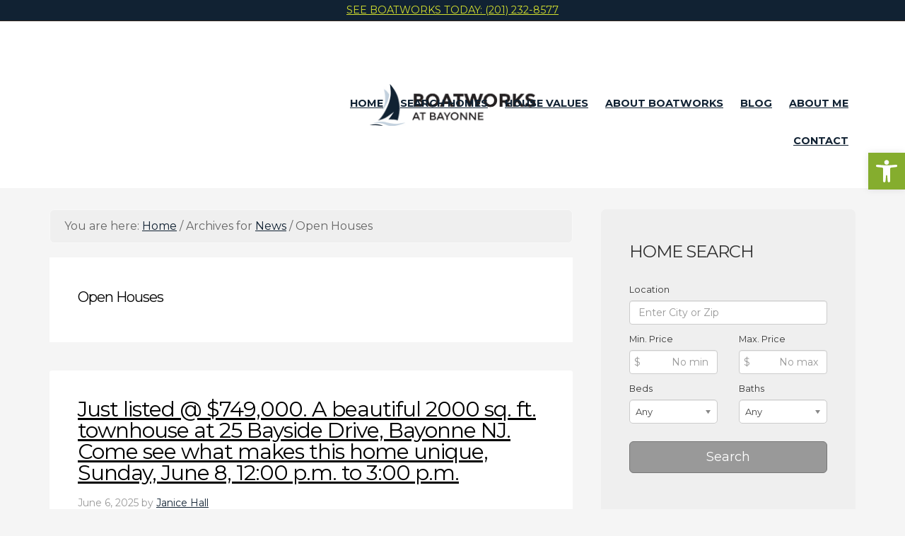

--- FILE ---
content_type: text/html; charset=UTF-8
request_url: https://www.boatworksbayonne.com/category/news/open-houses/
body_size: 19081
content:
<!DOCTYPE html>
<html lang="en-US">
<head >
<meta charset="UTF-8" />
<div class="top_contact">
<div class="top_contact_wrap">
<p><a href="tel:1-201-232-8577"> SEE BOATWORKS TODAY: (201) 232-8577 </a></p>
</div>
</div>
<meta name="viewport" content="width=device-width, initial-scale=1" />
<meta name='robots' content='index, follow, max-image-preview:large, max-snippet:-1, max-video-preview:-1' />
	<style>img:is([sizes="auto" i], [sizes^="auto," i]) { contain-intrinsic-size: 3000px 1500px }</style>
	
	<!-- This site is optimized with the Yoast SEO plugin v26.6 - https://yoast.com/wordpress/plugins/seo/ -->
	<title>Open Houses Archives - Boatworks, Bayonne</title>
	<link rel="canonical" href="https://www.boatworksbayonne.com/category/news/open-houses/" />
	<meta property="og:locale" content="en_US" />
	<meta property="og:type" content="article" />
	<meta property="og:title" content="Open Houses Archives - Boatworks, Bayonne" />
	<meta property="og:url" content="https://www.boatworksbayonne.com/category/news/open-houses/" />
	<meta property="og:site_name" content="Boatworks, Bayonne" />
	<meta name="twitter:card" content="summary_large_image" />
	<script type="application/ld+json" class="yoast-schema-graph">{"@context":"https://schema.org","@graph":[{"@type":"CollectionPage","@id":"https://www.boatworksbayonne.com/category/news/open-houses/","url":"https://www.boatworksbayonne.com/category/news/open-houses/","name":"Open Houses Archives - Boatworks, Bayonne","isPartOf":{"@id":"https://www.boatworksbayonne.com/#website"},"primaryImageOfPage":{"@id":"https://www.boatworksbayonne.com/category/news/open-houses/#primaryimage"},"image":{"@id":"https://www.boatworksbayonne.com/category/news/open-houses/#primaryimage"},"thumbnailUrl":"https://www.boatworksbayonne.com/wp-content/uploads/2025/06/best-view-of-tub-and-vanities-.jpg","breadcrumb":{"@id":"https://www.boatworksbayonne.com/category/news/open-houses/#breadcrumb"},"inLanguage":"en-US"},{"@type":"ImageObject","inLanguage":"en-US","@id":"https://www.boatworksbayonne.com/category/news/open-houses/#primaryimage","url":"https://www.boatworksbayonne.com/wp-content/uploads/2025/06/best-view-of-tub-and-vanities-.jpg","contentUrl":"https://www.boatworksbayonne.com/wp-content/uploads/2025/06/best-view-of-tub-and-vanities-.jpg","width":2500,"height":1667},{"@type":"BreadcrumbList","@id":"https://www.boatworksbayonne.com/category/news/open-houses/#breadcrumb","itemListElement":[{"@type":"ListItem","position":1,"name":"Home","item":"https://www.boatworksbayonne.com/"},{"@type":"ListItem","position":2,"name":"News","item":"https://www.boatworksbayonne.com/category/news/"},{"@type":"ListItem","position":3,"name":"Open Houses"}]},{"@type":"WebSite","@id":"https://www.boatworksbayonne.com/#website","url":"https://www.boatworksbayonne.com/","name":"Boatworks, Bayonne","description":"Homes for sale &amp; Floorplans","potentialAction":[{"@type":"SearchAction","target":{"@type":"EntryPoint","urlTemplate":"https://www.boatworksbayonne.com/?s={search_term_string}"},"query-input":{"@type":"PropertyValueSpecification","valueRequired":true,"valueName":"search_term_string"}}],"inLanguage":"en-US"}]}</script>
	<!-- / Yoast SEO plugin. -->


<link rel='dns-prefetch' href='//www.idxhome.com' />
<link rel='dns-prefetch' href='//maps.googleapis.com' />
<link rel='dns-prefetch' href='//fonts.googleapis.com' />
<link rel="alternate" type="application/rss+xml" title="Boatworks, Bayonne &raquo; Feed" href="https://www.boatworksbayonne.com/feed/" />
<link rel="alternate" type="application/rss+xml" title="Boatworks, Bayonne &raquo; Comments Feed" href="https://www.boatworksbayonne.com/comments/feed/" />
<link rel="alternate" type="application/rss+xml" title="Boatworks, Bayonne &raquo; Open Houses Category Feed" href="https://www.boatworksbayonne.com/category/news/open-houses/feed/" />
<script type="text/javascript">
/* <![CDATA[ */
window._wpemojiSettings = {"baseUrl":"https:\/\/s.w.org\/images\/core\/emoji\/16.0.1\/72x72\/","ext":".png","svgUrl":"https:\/\/s.w.org\/images\/core\/emoji\/16.0.1\/svg\/","svgExt":".svg","source":{"concatemoji":"https:\/\/www.boatworksbayonne.com\/wp-includes\/js\/wp-emoji-release.min.js?ver=6.8.3"}};
/*! This file is auto-generated */
!function(s,n){var o,i,e;function c(e){try{var t={supportTests:e,timestamp:(new Date).valueOf()};sessionStorage.setItem(o,JSON.stringify(t))}catch(e){}}function p(e,t,n){e.clearRect(0,0,e.canvas.width,e.canvas.height),e.fillText(t,0,0);var t=new Uint32Array(e.getImageData(0,0,e.canvas.width,e.canvas.height).data),a=(e.clearRect(0,0,e.canvas.width,e.canvas.height),e.fillText(n,0,0),new Uint32Array(e.getImageData(0,0,e.canvas.width,e.canvas.height).data));return t.every(function(e,t){return e===a[t]})}function u(e,t){e.clearRect(0,0,e.canvas.width,e.canvas.height),e.fillText(t,0,0);for(var n=e.getImageData(16,16,1,1),a=0;a<n.data.length;a++)if(0!==n.data[a])return!1;return!0}function f(e,t,n,a){switch(t){case"flag":return n(e,"\ud83c\udff3\ufe0f\u200d\u26a7\ufe0f","\ud83c\udff3\ufe0f\u200b\u26a7\ufe0f")?!1:!n(e,"\ud83c\udde8\ud83c\uddf6","\ud83c\udde8\u200b\ud83c\uddf6")&&!n(e,"\ud83c\udff4\udb40\udc67\udb40\udc62\udb40\udc65\udb40\udc6e\udb40\udc67\udb40\udc7f","\ud83c\udff4\u200b\udb40\udc67\u200b\udb40\udc62\u200b\udb40\udc65\u200b\udb40\udc6e\u200b\udb40\udc67\u200b\udb40\udc7f");case"emoji":return!a(e,"\ud83e\udedf")}return!1}function g(e,t,n,a){var r="undefined"!=typeof WorkerGlobalScope&&self instanceof WorkerGlobalScope?new OffscreenCanvas(300,150):s.createElement("canvas"),o=r.getContext("2d",{willReadFrequently:!0}),i=(o.textBaseline="top",o.font="600 32px Arial",{});return e.forEach(function(e){i[e]=t(o,e,n,a)}),i}function t(e){var t=s.createElement("script");t.src=e,t.defer=!0,s.head.appendChild(t)}"undefined"!=typeof Promise&&(o="wpEmojiSettingsSupports",i=["flag","emoji"],n.supports={everything:!0,everythingExceptFlag:!0},e=new Promise(function(e){s.addEventListener("DOMContentLoaded",e,{once:!0})}),new Promise(function(t){var n=function(){try{var e=JSON.parse(sessionStorage.getItem(o));if("object"==typeof e&&"number"==typeof e.timestamp&&(new Date).valueOf()<e.timestamp+604800&&"object"==typeof e.supportTests)return e.supportTests}catch(e){}return null}();if(!n){if("undefined"!=typeof Worker&&"undefined"!=typeof OffscreenCanvas&&"undefined"!=typeof URL&&URL.createObjectURL&&"undefined"!=typeof Blob)try{var e="postMessage("+g.toString()+"("+[JSON.stringify(i),f.toString(),p.toString(),u.toString()].join(",")+"));",a=new Blob([e],{type:"text/javascript"}),r=new Worker(URL.createObjectURL(a),{name:"wpTestEmojiSupports"});return void(r.onmessage=function(e){c(n=e.data),r.terminate(),t(n)})}catch(e){}c(n=g(i,f,p,u))}t(n)}).then(function(e){for(var t in e)n.supports[t]=e[t],n.supports.everything=n.supports.everything&&n.supports[t],"flag"!==t&&(n.supports.everythingExceptFlag=n.supports.everythingExceptFlag&&n.supports[t]);n.supports.everythingExceptFlag=n.supports.everythingExceptFlag&&!n.supports.flag,n.DOMReady=!1,n.readyCallback=function(){n.DOMReady=!0}}).then(function(){return e}).then(function(){var e;n.supports.everything||(n.readyCallback(),(e=n.source||{}).concatemoji?t(e.concatemoji):e.wpemoji&&e.twemoji&&(t(e.twemoji),t(e.wpemoji)))}))}((window,document),window._wpemojiSettings);
/* ]]> */
</script>
<link rel='stylesheet' id='ihf-bundle-css-css' href='https://www.idxhome.com/service/resources/dist/wordpress/bundle.css?1768558149228' type='text/css' media='' />
<link rel='stylesheet' id='dashicons-css' href='https://www.boatworksbayonne.com/wp-includes/css/dashicons.min.css?ver=6.8.3' type='text/css' media='all' />
<link rel='stylesheet' id='thickbox-css' href='https://www.boatworksbayonne.com/wp-includes/js/thickbox/thickbox.css?ver=6.8.3' type='text/css' media='all' />
<link rel='stylesheet' id='pt-cv-public-style-css' href='https://www.boatworksbayonne.com/wp-content/plugins/content-views-query-and-display-post-page/public/assets/css/cv.css?ver=4.2.1' type='text/css' media='all' />
<link rel='stylesheet' id='genesis-sample-theme-css' href='https://www.boatworksbayonne.com/wp-content/themes/genesis-sample/style.css?ver=2.2.2' type='text/css' media='all' />
<style id='wp-emoji-styles-inline-css' type='text/css'>

	img.wp-smiley, img.emoji {
		display: inline !important;
		border: none !important;
		box-shadow: none !important;
		height: 1em !important;
		width: 1em !important;
		margin: 0 0.07em !important;
		vertical-align: -0.1em !important;
		background: none !important;
		padding: 0 !important;
	}
</style>
<link rel='stylesheet' id='wp-block-library-css' href='https://www.boatworksbayonne.com/wp-includes/css/dist/block-library/style.min.css?ver=6.8.3' type='text/css' media='all' />
<style id='classic-theme-styles-inline-css' type='text/css'>
/*! This file is auto-generated */
.wp-block-button__link{color:#fff;background-color:#32373c;border-radius:9999px;box-shadow:none;text-decoration:none;padding:calc(.667em + 2px) calc(1.333em + 2px);font-size:1.125em}.wp-block-file__button{background:#32373c;color:#fff;text-decoration:none}
</style>
<style id='global-styles-inline-css' type='text/css'>
:root{--wp--preset--aspect-ratio--square: 1;--wp--preset--aspect-ratio--4-3: 4/3;--wp--preset--aspect-ratio--3-4: 3/4;--wp--preset--aspect-ratio--3-2: 3/2;--wp--preset--aspect-ratio--2-3: 2/3;--wp--preset--aspect-ratio--16-9: 16/9;--wp--preset--aspect-ratio--9-16: 9/16;--wp--preset--color--black: #000000;--wp--preset--color--cyan-bluish-gray: #abb8c3;--wp--preset--color--white: #ffffff;--wp--preset--color--pale-pink: #f78da7;--wp--preset--color--vivid-red: #cf2e2e;--wp--preset--color--luminous-vivid-orange: #ff6900;--wp--preset--color--luminous-vivid-amber: #fcb900;--wp--preset--color--light-green-cyan: #7bdcb5;--wp--preset--color--vivid-green-cyan: #00d084;--wp--preset--color--pale-cyan-blue: #8ed1fc;--wp--preset--color--vivid-cyan-blue: #0693e3;--wp--preset--color--vivid-purple: #9b51e0;--wp--preset--gradient--vivid-cyan-blue-to-vivid-purple: linear-gradient(135deg,rgba(6,147,227,1) 0%,rgb(155,81,224) 100%);--wp--preset--gradient--light-green-cyan-to-vivid-green-cyan: linear-gradient(135deg,rgb(122,220,180) 0%,rgb(0,208,130) 100%);--wp--preset--gradient--luminous-vivid-amber-to-luminous-vivid-orange: linear-gradient(135deg,rgba(252,185,0,1) 0%,rgba(255,105,0,1) 100%);--wp--preset--gradient--luminous-vivid-orange-to-vivid-red: linear-gradient(135deg,rgba(255,105,0,1) 0%,rgb(207,46,46) 100%);--wp--preset--gradient--very-light-gray-to-cyan-bluish-gray: linear-gradient(135deg,rgb(238,238,238) 0%,rgb(169,184,195) 100%);--wp--preset--gradient--cool-to-warm-spectrum: linear-gradient(135deg,rgb(74,234,220) 0%,rgb(151,120,209) 20%,rgb(207,42,186) 40%,rgb(238,44,130) 60%,rgb(251,105,98) 80%,rgb(254,248,76) 100%);--wp--preset--gradient--blush-light-purple: linear-gradient(135deg,rgb(255,206,236) 0%,rgb(152,150,240) 100%);--wp--preset--gradient--blush-bordeaux: linear-gradient(135deg,rgb(254,205,165) 0%,rgb(254,45,45) 50%,rgb(107,0,62) 100%);--wp--preset--gradient--luminous-dusk: linear-gradient(135deg,rgb(255,203,112) 0%,rgb(199,81,192) 50%,rgb(65,88,208) 100%);--wp--preset--gradient--pale-ocean: linear-gradient(135deg,rgb(255,245,203) 0%,rgb(182,227,212) 50%,rgb(51,167,181) 100%);--wp--preset--gradient--electric-grass: linear-gradient(135deg,rgb(202,248,128) 0%,rgb(113,206,126) 100%);--wp--preset--gradient--midnight: linear-gradient(135deg,rgb(2,3,129) 0%,rgb(40,116,252) 100%);--wp--preset--font-size--small: 13px;--wp--preset--font-size--medium: 20px;--wp--preset--font-size--large: 36px;--wp--preset--font-size--x-large: 42px;--wp--preset--spacing--20: 0.44rem;--wp--preset--spacing--30: 0.67rem;--wp--preset--spacing--40: 1rem;--wp--preset--spacing--50: 1.5rem;--wp--preset--spacing--60: 2.25rem;--wp--preset--spacing--70: 3.38rem;--wp--preset--spacing--80: 5.06rem;--wp--preset--shadow--natural: 6px 6px 9px rgba(0, 0, 0, 0.2);--wp--preset--shadow--deep: 12px 12px 50px rgba(0, 0, 0, 0.4);--wp--preset--shadow--sharp: 6px 6px 0px rgba(0, 0, 0, 0.2);--wp--preset--shadow--outlined: 6px 6px 0px -3px rgba(255, 255, 255, 1), 6px 6px rgba(0, 0, 0, 1);--wp--preset--shadow--crisp: 6px 6px 0px rgba(0, 0, 0, 1);}:where(.is-layout-flex){gap: 0.5em;}:where(.is-layout-grid){gap: 0.5em;}body .is-layout-flex{display: flex;}.is-layout-flex{flex-wrap: wrap;align-items: center;}.is-layout-flex > :is(*, div){margin: 0;}body .is-layout-grid{display: grid;}.is-layout-grid > :is(*, div){margin: 0;}:where(.wp-block-columns.is-layout-flex){gap: 2em;}:where(.wp-block-columns.is-layout-grid){gap: 2em;}:where(.wp-block-post-template.is-layout-flex){gap: 1.25em;}:where(.wp-block-post-template.is-layout-grid){gap: 1.25em;}.has-black-color{color: var(--wp--preset--color--black) !important;}.has-cyan-bluish-gray-color{color: var(--wp--preset--color--cyan-bluish-gray) !important;}.has-white-color{color: var(--wp--preset--color--white) !important;}.has-pale-pink-color{color: var(--wp--preset--color--pale-pink) !important;}.has-vivid-red-color{color: var(--wp--preset--color--vivid-red) !important;}.has-luminous-vivid-orange-color{color: var(--wp--preset--color--luminous-vivid-orange) !important;}.has-luminous-vivid-amber-color{color: var(--wp--preset--color--luminous-vivid-amber) !important;}.has-light-green-cyan-color{color: var(--wp--preset--color--light-green-cyan) !important;}.has-vivid-green-cyan-color{color: var(--wp--preset--color--vivid-green-cyan) !important;}.has-pale-cyan-blue-color{color: var(--wp--preset--color--pale-cyan-blue) !important;}.has-vivid-cyan-blue-color{color: var(--wp--preset--color--vivid-cyan-blue) !important;}.has-vivid-purple-color{color: var(--wp--preset--color--vivid-purple) !important;}.has-black-background-color{background-color: var(--wp--preset--color--black) !important;}.has-cyan-bluish-gray-background-color{background-color: var(--wp--preset--color--cyan-bluish-gray) !important;}.has-white-background-color{background-color: var(--wp--preset--color--white) !important;}.has-pale-pink-background-color{background-color: var(--wp--preset--color--pale-pink) !important;}.has-vivid-red-background-color{background-color: var(--wp--preset--color--vivid-red) !important;}.has-luminous-vivid-orange-background-color{background-color: var(--wp--preset--color--luminous-vivid-orange) !important;}.has-luminous-vivid-amber-background-color{background-color: var(--wp--preset--color--luminous-vivid-amber) !important;}.has-light-green-cyan-background-color{background-color: var(--wp--preset--color--light-green-cyan) !important;}.has-vivid-green-cyan-background-color{background-color: var(--wp--preset--color--vivid-green-cyan) !important;}.has-pale-cyan-blue-background-color{background-color: var(--wp--preset--color--pale-cyan-blue) !important;}.has-vivid-cyan-blue-background-color{background-color: var(--wp--preset--color--vivid-cyan-blue) !important;}.has-vivid-purple-background-color{background-color: var(--wp--preset--color--vivid-purple) !important;}.has-black-border-color{border-color: var(--wp--preset--color--black) !important;}.has-cyan-bluish-gray-border-color{border-color: var(--wp--preset--color--cyan-bluish-gray) !important;}.has-white-border-color{border-color: var(--wp--preset--color--white) !important;}.has-pale-pink-border-color{border-color: var(--wp--preset--color--pale-pink) !important;}.has-vivid-red-border-color{border-color: var(--wp--preset--color--vivid-red) !important;}.has-luminous-vivid-orange-border-color{border-color: var(--wp--preset--color--luminous-vivid-orange) !important;}.has-luminous-vivid-amber-border-color{border-color: var(--wp--preset--color--luminous-vivid-amber) !important;}.has-light-green-cyan-border-color{border-color: var(--wp--preset--color--light-green-cyan) !important;}.has-vivid-green-cyan-border-color{border-color: var(--wp--preset--color--vivid-green-cyan) !important;}.has-pale-cyan-blue-border-color{border-color: var(--wp--preset--color--pale-cyan-blue) !important;}.has-vivid-cyan-blue-border-color{border-color: var(--wp--preset--color--vivid-cyan-blue) !important;}.has-vivid-purple-border-color{border-color: var(--wp--preset--color--vivid-purple) !important;}.has-vivid-cyan-blue-to-vivid-purple-gradient-background{background: var(--wp--preset--gradient--vivid-cyan-blue-to-vivid-purple) !important;}.has-light-green-cyan-to-vivid-green-cyan-gradient-background{background: var(--wp--preset--gradient--light-green-cyan-to-vivid-green-cyan) !important;}.has-luminous-vivid-amber-to-luminous-vivid-orange-gradient-background{background: var(--wp--preset--gradient--luminous-vivid-amber-to-luminous-vivid-orange) !important;}.has-luminous-vivid-orange-to-vivid-red-gradient-background{background: var(--wp--preset--gradient--luminous-vivid-orange-to-vivid-red) !important;}.has-very-light-gray-to-cyan-bluish-gray-gradient-background{background: var(--wp--preset--gradient--very-light-gray-to-cyan-bluish-gray) !important;}.has-cool-to-warm-spectrum-gradient-background{background: var(--wp--preset--gradient--cool-to-warm-spectrum) !important;}.has-blush-light-purple-gradient-background{background: var(--wp--preset--gradient--blush-light-purple) !important;}.has-blush-bordeaux-gradient-background{background: var(--wp--preset--gradient--blush-bordeaux) !important;}.has-luminous-dusk-gradient-background{background: var(--wp--preset--gradient--luminous-dusk) !important;}.has-pale-ocean-gradient-background{background: var(--wp--preset--gradient--pale-ocean) !important;}.has-electric-grass-gradient-background{background: var(--wp--preset--gradient--electric-grass) !important;}.has-midnight-gradient-background{background: var(--wp--preset--gradient--midnight) !important;}.has-small-font-size{font-size: var(--wp--preset--font-size--small) !important;}.has-medium-font-size{font-size: var(--wp--preset--font-size--medium) !important;}.has-large-font-size{font-size: var(--wp--preset--font-size--large) !important;}.has-x-large-font-size{font-size: var(--wp--preset--font-size--x-large) !important;}
:where(.wp-block-post-template.is-layout-flex){gap: 1.25em;}:where(.wp-block-post-template.is-layout-grid){gap: 1.25em;}
:where(.wp-block-columns.is-layout-flex){gap: 2em;}:where(.wp-block-columns.is-layout-grid){gap: 2em;}
:root :where(.wp-block-pullquote){font-size: 1.5em;line-height: 1.6;}
</style>
<link rel='stylesheet' id='pojo-a11y-css' href='https://www.boatworksbayonne.com/wp-content/plugins/pojo-accessibility/modules/legacy/assets/css/style.min.css?ver=1.0.0' type='text/css' media='all' />
<link rel='stylesheet' id='google-fonts-css' href='//fonts.googleapis.com/css?family=Lato%3A300%2C400%2C700&#038;ver=2.2.2' type='text/css' media='all' />
<link rel='stylesheet' id='footable-core-min-css' href='https://www.boatworksbayonne.com/wp-content/plugins/footable/css/footable.core.min.css?ver=0.3.1' type='text/css' media='all' />
<link rel='stylesheet' id='genesis-extender-minified-css' href='https://www.boatworksbayonne.com/wp-content/uploads/genesis-extender/plugin/genesis-extender-minified.css?ver=1754914494' type='text/css' media='all' />
<link rel='stylesheet' id='slidedeck-css' href='https://www.boatworksbayonne.com/wp-content/plugins/slidedeck3-personal/css/slidedeck.css?ver=4.5.1' type='text/css' media='screen' />
<script type="text/javascript">
window.slideDeck2Version = "4.5.1";
window.slideDeck2Distribution = "pro";
</script>
<script type="text/javascript" src="https://www.boatworksbayonne.com/wp-includes/js/jquery/jquery.min.js?ver=3.7.1" id="jquery-core-js"></script>
<script type="text/javascript" src="https://www.boatworksbayonne.com/wp-includes/js/jquery/jquery-migrate.min.js?ver=3.4.1" id="jquery-migrate-js"></script>
<script type="text/javascript" src="https://www.idxhome.com/service/resources/dist/wordpress/bundle.js?1768558149228" id="ihf-bundle-js-js"></script>
<script type="text/javascript" src="https://www.boatworksbayonne.com/wp-content/plugins/footable/js/footable.min.js?ver=0.3.1" id="footable-min-js"></script>
<script type="text/javascript" src="https://www.boatworksbayonne.com/wp-content/plugins/footable/js/footable.sort.min.js?ver=0.3.1" id="footable-sort-min-js"></script>
<link rel="https://api.w.org/" href="https://www.boatworksbayonne.com/wp-json/" /><link rel="alternate" title="JSON" type="application/json" href="https://www.boatworksbayonne.com/wp-json/wp/v2/categories/4" /><link rel="EditURI" type="application/rsd+xml" title="RSD" href="https://www.boatworksbayonne.com/xmlrpc.php?rsd" />
<meta name="generator" content="WordPress 6.8.3" />
<style type="text/css">
#ihomefinderquicksearchwidget-2 h3 {
    color: #333;
    font-size: 2.4rem;
    text-transform: uppercase;
}

#ihomefinderquicksearchwidget-2 {
    background: #efefef none repeat scroll 0 0;
    border-radius: 7px;
    padding: 40px;
}
</style><style type="text/css">
#pojo-a11y-toolbar .pojo-a11y-toolbar-toggle a{ background-color: #85ad2e;	color: #ffffff;}
#pojo-a11y-toolbar .pojo-a11y-toolbar-overlay, #pojo-a11y-toolbar .pojo-a11y-toolbar-overlay ul.pojo-a11y-toolbar-items.pojo-a11y-links{ border-color: #85ad2e;}
body.pojo-a11y-focusable a:focus{ outline-style: solid !important;	outline-width: 1px !important;	outline-color: #FF0000 !important;}
#pojo-a11y-toolbar{ top: 30% !important;}
#pojo-a11y-toolbar .pojo-a11y-toolbar-overlay{ background-color: #ffffff;}
#pojo-a11y-toolbar .pojo-a11y-toolbar-overlay ul.pojo-a11y-toolbar-items li.pojo-a11y-toolbar-item a, #pojo-a11y-toolbar .pojo-a11y-toolbar-overlay p.pojo-a11y-toolbar-title{ color: #333333;}
#pojo-a11y-toolbar .pojo-a11y-toolbar-overlay ul.pojo-a11y-toolbar-items li.pojo-a11y-toolbar-item a.active{ background-color: #4054b2;	color: #ffffff;}
@media (max-width: 767px) { #pojo-a11y-toolbar { top: 50px !important; } }</style><link rel="icon" href="https://www.boatworksbayonne.com/wp-content/plugins/genesis-favicon-uploader/favicons/favicon.ico" />
<link rel="pingback" href="https://www.boatworksbayonne.com/xmlrpc.php" />
<!-- Global site tag (gtag.js) - Google Analytics -->
<script async src="https://www.googletagmanager.com/gtag/js?id=UA-7890088-63"></script>
<script>
  window.dataLayer = window.dataLayer || [];
  function gtag(){dataLayer.push(arguments);}
  gtag('js', new Date());

  gtag('config', 'UA-7890088-63');
</script><script type="text/javascript">/* FooTable init code */

var $FOOTABLE = $FOOTABLE || {};
(function( $FOOTABLE, $, undefined ) {

	jQuery.fn.attrAppendWithComma=function(a,b){var c;return this.each(function(){c=$(this),void 0!==c.attr(a)&&""!=c.attr(a)?c.attr(a,c.attr(a)+","+b):c.attr(a,b)})};jQuery.fn.footableAttr=function(a,b){return this.each(function(){var c=$(this);c.data("auto-columns")!==!1&&(c.find("thead th:gt("+a+")").attrAppendWithComma("data-hide","tablet"),c.find("thead th:gt("+b+")").attrAppendWithComma("data-hide","phone"))})},jQuery.fn.footableFilter=function(a){return this.each(function(){var b=$(this);b.data("filter")||b.data("filter")===!1||b.data("filter-text-only","true").before('<div class="footable-filter-container"><input placeholder="'+a+'" style="float:right" type="text" class="footable-filter" /></div>')})},jQuery.fn.footablePager=function(){return this.each(function(){var a=$(this);if(a.data("page")!==!1){var b=$('<tfoot class="hide-if-no-paging"><tr><td><div class="pagination pagination-centered"></div></td></tr></tfoot>');b.find("td").attr("colspan",a.find("thead th").length),a.find("tbody:last").after(b)}})};

	$FOOTABLE.init = function() {
		$(".footable")
			.footableAttr(3,1)
			.footable( { breakpoints: { phone: 320, tablet: 768 } });

	};
}( $FOOTABLE, jQuery ));

jQuery(function($) {
	$FOOTABLE.init();
});
</script></head>
<body class="archive category category-open-houses category-4 wp-theme-genesis wp-child-theme-genesis-sample header-image content-sidebar genesis-breadcrumbs-visible genesis-footer-widgets-visible mac chrome override"><div class="site-container"><header class="site-header"><div class="wrap"><div class="title-area"><p class="site-title"><a href="https://www.boatworksbayonne.com/">Boatworks, Bayonne</a></p><p class="site-description">Homes for sale &amp; Floorplans</p></div><div class="widget-area header-widget-area"><section id="nav_menu-5" class="widget widget_nav_menu"><div class="widget-wrap"><nav class="nav-header"><ul id="menu-main-menu" class="menu genesis-nav-menu js-superfish"><li id="menu-item-348" class="menu-item menu-item-type-custom menu-item-object-custom menu-item-348"><a href="/"><span >Home</span></a></li>
<li id="menu-item-349" class="menu-item menu-item-type-custom menu-item-object-custom menu-item-349"><a href="/homes-for-sale-search/"><span >Search Homes</span></a></li>
<li id="menu-item-356" class="menu-item menu-item-type-custom menu-item-object-custom menu-item-has-children menu-item-356"><a href="/valuation-form/"><span >House Values</span></a>
<ul class="sub-menu">
	<li id="menu-item-366" class="menu-item menu-item-type-post_type menu-item-object-page menu-item-366"><a href="https://www.boatworksbayonne.com/email-new-listings/"><span >New Listings</span></a></li>
</ul>
</li>
<li id="menu-item-434" class="menu-item menu-item-type-post_type menu-item-object-page menu-item-has-children menu-item-434"><a href="https://www.boatworksbayonne.com/boatworks-at-bayonne/"><span >About Boatworks</span></a>
<ul class="sub-menu">
	<li id="menu-item-438" class="menu-item menu-item-type-post_type menu-item-object-page menu-item-438"><a href="https://www.boatworksbayonne.com/schools/"><span >Schools</span></a></li>
	<li id="menu-item-443" class="menu-item menu-item-type-post_type menu-item-object-page menu-item-443"><a href="https://www.boatworksbayonne.com/amenities/"><span >Boatworks Amenities</span></a></li>
	<li id="menu-item-441" class="menu-item menu-item-type-post_type menu-item-object-page menu-item-441"><a href="https://www.boatworksbayonne.com/exterior-features/"><span >Exterior Features</span></a></li>
	<li id="menu-item-442" class="menu-item menu-item-type-post_type menu-item-object-page menu-item-442"><a href="https://www.boatworksbayonne.com/interior-features/"><span >Boatworks Interior Features</span></a></li>
	<li id="menu-item-440" class="menu-item menu-item-type-post_type menu-item-object-page menu-item-440"><a href="https://www.boatworksbayonne.com/floorplans/"><span >Boatworks Bayonne Floorplans</span></a></li>
	<li id="menu-item-439" class="menu-item menu-item-type-post_type menu-item-object-page menu-item-439"><a href="https://www.boatworksbayonne.com/transportation/"><span >Transportation</span></a></li>
</ul>
</li>
<li id="menu-item-433" class="menu-item menu-item-type-post_type menu-item-object-page current_page_parent menu-item-433"><a href="https://www.boatworksbayonne.com/latest-news/"><span >Blog</span></a></li>
<li id="menu-item-372" class="menu-item menu-item-type-post_type menu-item-object-page menu-item-has-children menu-item-372"><a href="https://www.boatworksbayonne.com/about-me/"><span >About Me</span></a>
<ul class="sub-menu">
	<li id="menu-item-447" class="menu-item menu-item-type-post_type menu-item-object-page menu-item-447"><a href="https://www.boatworksbayonne.com/about-me/janice-halls-boatworks-sales/"><span >Janice Hall&#8217;s Boatworks Sales</span></a></li>
	<li id="menu-item-449" class="menu-item menu-item-type-post_type menu-item-object-page menu-item-449"><a href="https://www.boatworksbayonne.com/about-me/testimonials/"><span >Testimonials</span></a></li>
</ul>
</li>
<li id="menu-item-350" class="menu-item menu-item-type-custom menu-item-object-custom menu-item-350"><a href="/contact"><span >Contact</span></a></li>
</ul></nav></div></section>
</div></div></header><div class="site-inner"><div class="content-sidebar-wrap"><main class="content"><div class="breadcrumb">You are here: <span class="breadcrumb-link-wrap"><a class="breadcrumb-link" href="https://www.boatworksbayonne.com/"><span class="breadcrumb-link-text-wrap">Home</span></a><meta ></span> <span aria-label="breadcrumb separator">/</span> Archives for <span class="breadcrumb-link-wrap"><a class="breadcrumb-link" href="https://www.boatworksbayonne.com/category/news/"><span class="breadcrumb-link-text-wrap">News</span></a><meta ></span> <span aria-label="breadcrumb separator">/</span> Open Houses</div><div class="archive-description taxonomy-archive-description taxonomy-description"><h1 class="archive-title">Open Houses</h1></div><article class="post-2103 post type-post status-publish format-standard has-post-thumbnail category-bayonne-real-estate category-open-houses category-townhouse-communities entry" aria-label="Just listed @ $749,000. A beautiful 2000 sq. ft. townhouse at 25 Bayside Drive, Bayonne NJ. Come see what makes this home unique, Sunday, June 8, 12:00 p.m. to 3:00 p.m."><header class="entry-header"><h2 class="entry-title"><a class="entry-title-link" rel="bookmark" href="https://www.boatworksbayonne.com/2025/06/just-listed-749000-a-beautiful-2000-sq-ft-townhouse-at-25-bayside-drive-bayonne-nj-come-see-what-makes-this-home-unique-sunday-june-8-1200-p-m-to-300-p-m/">Just listed @ $749,000. A beautiful 2000 sq. ft. townhouse at 25 Bayside Drive, Bayonne NJ. Come see what makes this home unique, Sunday, June 8, 12:00 p.m. to 3:00 p.m.</a></h2>
<p class="entry-meta"><time class="entry-time">June 6, 2025</time> by <span class="entry-author"><a href="https://www.boatworksbayonne.com/author/janice-hall/" class="entry-author-link" rel="author"><span class="entry-author-name">Janice Hall</span></a></span>  </p></header><div class="entry-content">
<figure class="wp-block-image size-large"><img decoding="async" width="1024" height="683" src="https://www.boatworksbayonne.com/wp-content/uploads/2025/06/best-view-of-tub-and-vanities--1024x683.jpg" alt="" class="wp-image-2104" srcset="https://www.boatworksbayonne.com/wp-content/uploads/2025/06/best-view-of-tub-and-vanities--1024x683.jpg 1024w, https://www.boatworksbayonne.com/wp-content/uploads/2025/06/best-view-of-tub-and-vanities--300x200.jpg 300w, https://www.boatworksbayonne.com/wp-content/uploads/2025/06/best-view-of-tub-and-vanities--768x512.jpg 768w, https://www.boatworksbayonne.com/wp-content/uploads/2025/06/best-view-of-tub-and-vanities--1536x1024.jpg 1536w, https://www.boatworksbayonne.com/wp-content/uploads/2025/06/best-view-of-tub-and-vanities--2048x1366.jpg 2048w, https://www.boatworksbayonne.com/wp-content/uploads/2025/06/best-view-of-tub-and-vanities--31x21.jpg 31w" sizes="(max-width: 1024px) 100vw, 1024px" /></figure>



<p>You’ll fall in love with this 2000 sq ft end unit townhouse, updated from its original design to a coastal interior decor that compliments its lush green surroundings and the ebb and flow of the Bay to offer a charming retreat from the hustle and bustle of everyday life. Natural materials like wood and stone accentuated with a muted color palette, and soft lighting create a warm and inviting atmosphere. 25 Bayside Drive in Boatworks Bayonne is different. This is a home of bright and breezy comfort achieved through large windows filling rooms with natural light and expansive views.  Attention is paid to every detail like the semi sheer light filtering roller shades, fireplace, studio collection ceiling fans, and wood stairs with wroth iron spindles. A large kitchen, decorative and functional adds a pop of color with steel blue and white cabinets accentuated with stone counters and bronze hardware. The bathrooms are a luxurious retreat with walnut wood vanities, modern shower heads and hand showers, a free-standing soaking tub, mood-setting light fixtures, decorative wall mirrors and black and white Moroccan tiles.  Enjoy the Bay from every room in the house and the large wooden deck off the living room, or venture outdoors to the Riverwalk from the ground floor recreation room. The townhouse is conveniently located close to the 8th St Light Rail and other commuting options, providing easy access to NYC, Jersey City downtown, and beyond. Let&#8217;s connect for a private tour 201-232-8577.</p>
</div><footer class="entry-footer"><p class="entry-meta"><span class="entry-categories">Filed Under: <a href="https://www.boatworksbayonne.com/category/bayonne-real-estate/" rel="category tag">Bayonne Real Estate</a>, <a href="https://www.boatworksbayonne.com/category/news/open-houses/" rel="category tag">Open Houses</a>, <a href="https://www.boatworksbayonne.com/category/news/townhouse-communities/" rel="category tag">Townhouse Communities</a></span> </p></footer></article><article class="post-2092 post type-post status-publish format-standard has-post-thumbnail category-bayonne-single-family-homes category-news category-open-houses tag-bayonne-townhomes tag-boatworks-bayonne tag-townhouse-for-sale tag-waterfront-community entry" aria-label="This townhouse comes with a seller incentive &#8211; 12 months HOA maintenance fees paid at closing."><header class="entry-header"><h2 class="entry-title"><a class="entry-title-link" rel="bookmark" href="https://www.boatworksbayonne.com/2025/05/this-townhouse-comes-with-a-seller-incentive-12-months-hoa-maintenance-fees-paid-at-closing/">This townhouse comes with a seller incentive &#8211; 12 months HOA maintenance fees paid at closing.</a></h2>
<p class="entry-meta"><time class="entry-time">May 28, 2025</time> by <span class="entry-author"><a href="https://www.boatworksbayonne.com/author/janice-hall/" class="entry-author-link" rel="author"><span class="entry-author-name">Janice Hall</span></a></span>  </p></header><div class="entry-content">
<figure class="wp-block-image size-large"><img loading="lazy" decoding="async" width="791" height="1024" src="https://www.boatworksbayonne.com/wp-content/uploads/2025/05/May-31-OH-14-BWDr-791x1024.png" alt="" class="wp-image-2093" srcset="https://www.boatworksbayonne.com/wp-content/uploads/2025/05/May-31-OH-14-BWDr-791x1024.png 791w, https://www.boatworksbayonne.com/wp-content/uploads/2025/05/May-31-OH-14-BWDr-232x300.png 232w, https://www.boatworksbayonne.com/wp-content/uploads/2025/05/May-31-OH-14-BWDr-768x994.png 768w, https://www.boatworksbayonne.com/wp-content/uploads/2025/05/May-31-OH-14-BWDr-1187x1536.png 1187w, https://www.boatworksbayonne.com/wp-content/uploads/2025/05/May-31-OH-14-BWDr-21x27.png 21w, https://www.boatworksbayonne.com/wp-content/uploads/2025/05/May-31-OH-14-BWDr.png 1545w" sizes="auto, (max-width: 791px) 100vw, 791px" /></figure>



<p>Come see for yourself.  This 1750 sq. ft. townhouse comes with an inventive of 12 months maintenance fees paid by the seller at closing. Contact listing agent Janice Hall to tour 201-232-8577.</p>



<p>Don&#8217;t miss out on this opportunity to own a beautifully updated townhouse in the desirable Boatworks community! Step into a refreshing experience in a re-painted Bryant-style triplex with new floors and a kitchen that glistens in white modern-style stone countertops, new appliances, kitchen sink, faucet, light fixtures, and much more. The bedrooms, hallway, stairs, and family room have all been upgraded with new, plush carpets, creating an inviting atmosphere. There is parking for two cars, additional parking for guests, a community pool, and a riverwalk. </p>



<p>Here is your chance to move right in to this lush landscaped private community of 160 townhomes ideally located close to the 8th St Light Rail and other commuting options providing easy access to NYC, Jersey City downtown, and beyond.</p>
</div><footer class="entry-footer"><p class="entry-meta"><span class="entry-categories">Filed Under: <a href="https://www.boatworksbayonne.com/category/bayonne-single-family-homes/" rel="category tag">Bayonne single family homes</a>, <a href="https://www.boatworksbayonne.com/category/news/" rel="category tag">News</a>, <a href="https://www.boatworksbayonne.com/category/news/open-houses/" rel="category tag">Open Houses</a></span> <span class="entry-tags">Tagged With: <a href="https://www.boatworksbayonne.com/tag/bayonne-townhomes/" rel="tag">Bayonne townhomes</a>, <a href="https://www.boatworksbayonne.com/tag/boatworks-bayonne/" rel="tag">Boatworks Bayonne</a>, <a href="https://www.boatworksbayonne.com/tag/townhouse-for-sale/" rel="tag">townhouse for sale</a>, <a href="https://www.boatworksbayonne.com/tag/waterfront-community/" rel="tag">waterfront community</a></span></p></footer></article><article class="post-2074 post type-post status-publish format-standard has-post-thumbnail category-bayonne-real-estate category-bayonne-single-family-homes category-open-houses entry" aria-label="Imagine living in this stunning 1750 sq. ft. townhome by the waterfront in Bayonne NJ."><header class="entry-header"><h2 class="entry-title"><a class="entry-title-link" rel="bookmark" href="https://www.boatworksbayonne.com/2025/05/imagine-living-in-this-stunning-1750-sq-ft-townhome-by-the-waterfront-in-bayonne-nj/">Imagine living in this stunning 1750 sq. ft. townhome by the waterfront in Bayonne NJ.</a></h2>
<p class="entry-meta"><time class="entry-time">May 17, 2025</time> by <span class="entry-author"><a href="https://www.boatworksbayonne.com/author/janice-hall/" class="entry-author-link" rel="author"><span class="entry-author-name">Janice Hall</span></a></span>  </p></header><div class="entry-content">
<figure class="wp-block-image size-full"><img loading="lazy" decoding="async" width="940" height="788" src="https://www.boatworksbayonne.com/wp-content/uploads/2025/05/OH-14-BW-Dr.png" alt="" class="wp-image-2075" srcset="https://www.boatworksbayonne.com/wp-content/uploads/2025/05/OH-14-BW-Dr.png 940w, https://www.boatworksbayonne.com/wp-content/uploads/2025/05/OH-14-BW-Dr-300x251.png 300w, https://www.boatworksbayonne.com/wp-content/uploads/2025/05/OH-14-BW-Dr-768x644.png 768w, https://www.boatworksbayonne.com/wp-content/uploads/2025/05/OH-14-BW-Dr-31x27.png 31w" sizes="auto, (max-width: 940px) 100vw, 940px" /></figure>



<p>Visit our Open House and see why this could be the one you are waiting for.  Modern, spacious, and move in ready.  It comes with a seller incentive of 12 months HOA fees at closing. For a private tour call or text listing agent Janice Hall 201-232-8577</p>



<p></p>



<p></p>
</div><footer class="entry-footer"><p class="entry-meta"><span class="entry-categories">Filed Under: <a href="https://www.boatworksbayonne.com/category/bayonne-real-estate/" rel="category tag">Bayonne Real Estate</a>, <a href="https://www.boatworksbayonne.com/category/bayonne-single-family-homes/" rel="category tag">Bayonne single family homes</a>, <a href="https://www.boatworksbayonne.com/category/news/open-houses/" rel="category tag">Open Houses</a></span> </p></footer></article><article class="post-1825 post type-post status-publish format-standard has-post-thumbnail category-open-houses category-townhouse-communities entry" aria-label="Home Sweet Home, 1 Marina Drive is available for sale."><header class="entry-header"><h2 class="entry-title"><a class="entry-title-link" rel="bookmark" href="https://www.boatworksbayonne.com/2024/07/home-sweet-home-1-marina-drive-is-available-for-sale/">Home Sweet Home, 1 Marina Drive is available for sale.</a></h2>
<p class="entry-meta"><time class="entry-time">July 18, 2024</time> by <span class="entry-author"><a href="https://www.boatworksbayonne.com/author/janice-hall/" class="entry-author-link" rel="author"><span class="entry-author-name">Janice Hall</span></a></span>  </p></header><div class="entry-content">
<figure class="wp-block-image size-large"><img loading="lazy" decoding="async" width="791" height="1024" src="https://www.boatworksbayonne.com/wp-content/uploads/2024/07/OH-1-Marina-Drive-791x1024.png" alt="" class="wp-image-1826" srcset="https://www.boatworksbayonne.com/wp-content/uploads/2024/07/OH-1-Marina-Drive-791x1024.png 791w, https://www.boatworksbayonne.com/wp-content/uploads/2024/07/OH-1-Marina-Drive-232x300.png 232w, https://www.boatworksbayonne.com/wp-content/uploads/2024/07/OH-1-Marina-Drive-768x994.png 768w, https://www.boatworksbayonne.com/wp-content/uploads/2024/07/OH-1-Marina-Drive-1187x1536.png 1187w, https://www.boatworksbayonne.com/wp-content/uploads/2024/07/OH-1-Marina-Drive-21x27.png 21w, https://www.boatworksbayonne.com/wp-content/uploads/2024/07/OH-1-Marina-Drive.png 1545w" sizes="auto, (max-width: 791px) 100vw, 791px" /></figure>



<p>One of the few most desirable locations in the Boatworks community, 1 Marina Drive, a 1975 square foot townhome, has all the extras you love. A true end-unit with additional windows on all three levels of living space filtering natural light throughout the house and presenting a picturesque view of the lush green courtyard of mature trees, and shrubs.  To tour contact listing agent Janice Hall 201.232.8577</p>
</div><footer class="entry-footer"><p class="entry-meta"><span class="entry-categories">Filed Under: <a href="https://www.boatworksbayonne.com/category/news/open-houses/" rel="category tag">Open Houses</a>, <a href="https://www.boatworksbayonne.com/category/news/townhouse-communities/" rel="category tag">Townhouse Communities</a></span> </p></footer></article><article class="post-1799 post type-post status-publish format-standard has-post-thumbnail category-bayonne-real-estate category-open-houses category-real-estate category-waterfront-townhouse-for-sale entry" aria-label="You&#8217;re invited to my Open House, 1 Marina Drive, Bayonne NJ 07002, Saturday 12:00 p.m. to 2:00 p.m."><header class="entry-header"><h2 class="entry-title"><a class="entry-title-link" rel="bookmark" href="https://www.boatworksbayonne.com/2024/05/youre-invited-to-my-open-house-1-marina-drive-bayonne-nj-07002-saturday-sunday-1200-p-m-to-200-p-m/">You&#8217;re invited to my Open House, 1 Marina Drive, Bayonne NJ 07002, Saturday 12:00 p.m. to 2:00 p.m.</a></h2>
<p class="entry-meta"><time class="entry-time">May 31, 2024</time> by <span class="entry-author"><a href="https://www.boatworksbayonne.com/author/janice-hall/" class="entry-author-link" rel="author"><span class="entry-author-name">Janice Hall</span></a></span>  </p></header><div class="entry-content">
<figure class="wp-block-image size-large"><img loading="lazy" decoding="async" width="1024" height="1024" src="https://www.boatworksbayonne.com/wp-content/uploads/2024/05/Opne-house-1-marina-1024x1024.png" alt="" class="wp-image-1800" srcset="https://www.boatworksbayonne.com/wp-content/uploads/2024/05/Opne-house-1-marina-1024x1024.png 1024w, https://www.boatworksbayonne.com/wp-content/uploads/2024/05/Opne-house-1-marina-300x300.png 300w, https://www.boatworksbayonne.com/wp-content/uploads/2024/05/Opne-house-1-marina-150x150.png 150w, https://www.boatworksbayonne.com/wp-content/uploads/2024/05/Opne-house-1-marina-768x768.png 768w, https://www.boatworksbayonne.com/wp-content/uploads/2024/05/Opne-house-1-marina-27x27.png 27w, https://www.boatworksbayonne.com/wp-content/uploads/2024/05/Opne-house-1-marina.png 1080w" sizes="auto, (max-width: 1024px) 100vw, 1024px" /></figure>
</div><footer class="entry-footer"><p class="entry-meta"><span class="entry-categories">Filed Under: <a href="https://www.boatworksbayonne.com/category/bayonne-real-estate/" rel="category tag">Bayonne Real Estate</a>, <a href="https://www.boatworksbayonne.com/category/news/open-houses/" rel="category tag">Open Houses</a>, <a href="https://www.boatworksbayonne.com/category/real-estate/" rel="category tag">Real Estate</a>, <a href="https://www.boatworksbayonne.com/category/news/townhouse-communities/waterfront-townhouse-for-sale/" rel="category tag">waterfront townhouse for sale</a></span> </p></footer></article><article class="post-1795 post type-post status-publish format-standard has-post-thumbnail category-bayonne-real-estate category-bayonne-single-family-homes category-listings category-open-houses category-real-estate category-townhouse-communities category-waterfront-townhouse-for-sale entry" aria-label="There is much to love about this true end-unit at beautiful Boatworks Bayonne."><header class="entry-header"><h2 class="entry-title"><a class="entry-title-link" rel="bookmark" href="https://www.boatworksbayonne.com/2024/05/there-is-much-to-love-about-this-true-end-unit-at-beautiful-boatworks-bayonne/">There is much to love about this true end-unit at beautiful Boatworks Bayonne.</a></h2>
<p class="entry-meta"><time class="entry-time">May 30, 2024</time> by <span class="entry-author"><a href="https://www.boatworksbayonne.com/author/janice-hall/" class="entry-author-link" rel="author"><span class="entry-author-name">Janice Hall</span></a></span>  </p></header><div class="entry-content">
<figure class="wp-block-image size-full"><img loading="lazy" decoding="async" width="900" height="600" src="https://www.boatworksbayonne.com/wp-content/uploads/2024/05/front-view-for-advertising.jpg" alt="" class="wp-image-1796" srcset="https://www.boatworksbayonne.com/wp-content/uploads/2024/05/front-view-for-advertising.jpg 900w, https://www.boatworksbayonne.com/wp-content/uploads/2024/05/front-view-for-advertising-300x200.jpg 300w, https://www.boatworksbayonne.com/wp-content/uploads/2024/05/front-view-for-advertising-768x512.jpg 768w, https://www.boatworksbayonne.com/wp-content/uploads/2024/05/front-view-for-advertising-31x21.jpg 31w" sizes="auto, (max-width: 900px) 100vw, 900px" /></figure>



<p> One of the few most coveted locations in the Boatworks community, 1 Marina Drive, a 1975 square foot townhome, has all the extras you desire. A true-end unit with additional windows on all three levels of living space filtering natural light throughout the house and presenting a picturesque view of the lush green courtyard of mature trees, pruned shrubs, and a private view of the traditional Boatworks Holiday Tree in winter. 1 Marina Drive has been immaculately maintained by the same family since construction. Gleaming wood floors, spacious rooms, gas fireplace, large deck off the living room, and a kitchen with views of the outdoors while indoors. There is much to love about the primary bedroom with vaulted ceilings, expansive windows, an ensuite bath, a jetted bathtub, a shower stall, and a dual vanity. When it’s time to relax, cozy up in the first-floor family room while enjoying the landscape or step into the courtyard to enjoy the outdoors. This private community of 160 townhouses has a seasonal outdoor pool, additional guest parking, and a riverwalk. It is close to the 8th Street Light Rail with access to Jersey City downtown PATH trains to New York City, Hoboken, and Journal Square. Buses to NYC and Port Authority NYC are also available. </p>
</div><footer class="entry-footer"><p class="entry-meta"><span class="entry-categories">Filed Under: <a href="https://www.boatworksbayonne.com/category/bayonne-real-estate/" rel="category tag">Bayonne Real Estate</a>, <a href="https://www.boatworksbayonne.com/category/bayonne-single-family-homes/" rel="category tag">Bayonne single family homes</a>, <a href="https://www.boatworksbayonne.com/category/news/listings/" rel="category tag">Listings</a>, <a href="https://www.boatworksbayonne.com/category/news/open-houses/" rel="category tag">Open Houses</a>, <a href="https://www.boatworksbayonne.com/category/real-estate/" rel="category tag">Real Estate</a>, <a href="https://www.boatworksbayonne.com/category/news/townhouse-communities/" rel="category tag">Townhouse Communities</a>, <a href="https://www.boatworksbayonne.com/category/news/townhouse-communities/waterfront-townhouse-for-sale/" rel="category tag">waterfront townhouse for sale</a></span> </p></footer></article></main><aside class="sidebar sidebar-primary widget-area" role="complementary" aria-label="Primary Sidebar"><h2 class="genesis-sidebar-title screen-reader-text">Primary Sidebar</h2><section id="ihomefinderquicksearchwidget-2" class="widget widget_ihomefinderquicksearchwidget"><div class="widget-wrap"><h3 class="widgettitle widget-title">Home Search</h3>
  <div style="display: inline;" data-ihf-client-id="96107"> <div id="ihf-main-container" class="ihf-container ihf-color-scheme-gray"> <div class="ihf-widget mb-25"> <form id="searchProfile" class="form-inline ihf-quick-search-form" action="https://www.boatworksbayonne.com/homes-for-sale-results/" method="GET"> <fieldset> <div class="row mb-10"> <div class="col-xs-12"> <div style="position: relative;"> <label for="ihf-area-input" class="field-label"> Location </label> <input id="ihf-area-input" aria-label="Location" aria-label="Location" class="ihf-area-input form-control" name="" placeholder="Enter City or Zip" type="text" autocorrect="off" required="required"/> <input class="ihf-area-input-hidden" name="" type="hidden"/> </div> </div> </div> <input type="hidden" name="propertyType" value="SFR,CND"/> <div class="row mb-10"> <div class="col-xs-6"> <label for="ihf-minprice-homes" class="field-label"> Min. Price </label> <div style="position: relative;"> <div class="ihf-label-overlay-money"> $ </div> <input id="ihf-minprice-homes" name="minListPrice" placeholder="No min" type="text" class="form-control ihf-search-form-input" aria-label="Min Price" value=""/> </div> </div> <div class="col-xs-6"> <label for="ihf-maxprice-homes" class="field-label"> Max. Price </label> <div style="position: relative;"> <div class="ihf-label-overlay-money"> $ </div> <input id="ihf-maxprice-homes" name="maxListPrice" placeholder="No max" type="text" class="form-control ihf-search-form-input" aria-label="Max Price" value=""/> </div> </div> </div> <div class="row mb-10"> <div class="col-xs-6"> <label for="ihf-select-bedrooms-homes" class="field-label"> Beds </label> <select id="ihf-select-bedrooms-homes" name="bedrooms" class="form-control ihf-chosen-select-width"><option value="0">Any</option><option value="1">1+</option><option value="2">2+</option><option value="3">3+</option><option value="4">4+</option><option value="5">5+</option></select> </div> <div class="col-xs-6"> <span></span> <label for="ihf-select-baths-homes" class="field-label"> Baths </label> <select id="ihf-select-baths-homes" name="bathCount" class="form-control ihf-chosen-select-width"><option value="0">Any</option><option value="1">1+</option><option value="2">2+</option><option value="3">3+</option><option value="4">4+</option><option value="5">5+</option></select> </div> </div> <div class="row mt-25"> <div class="col-xs-12" style="text-align:right;"> <button id="ihf-quicksearch-submit2" class="btn btn-lg btn-block btn-primary btn-form-submit ihf-main-search-form-submit" aria-label="Search" type="submit"> Search </button> </div> </div> </fieldset> </form> </div> </div> </div>  </div></section>
<section id="ihomefindersearchbylistingidwidget-3" class="widget widget_ihomefindersearchbylistingidwidget"><div class="widget-wrap"><h3 class="widgettitle widget-title">Listing ID# Search</h3>
  <div style="display: inline;" data-ihf-client-id="96107"> <div class="ihf-container ihf-main-container ihf-color-scheme-gray"> <div class="ihf-widget mb-25"> <form method="GET" action="https://www.boatworksbayonne.com/homes-for-sale-results/" class="listingIdSearchForm form-inline"> <fieldset> <div class="row"> <div class="col-xs-12 mb-10"> <div class="input-group"> <input name="listingIdList" class="form-control listingIdList" aria-label="Listing ID Search" type="text" placeholder="Enter Listing ID(s)" required="required"/> <span class="input-group-btn"> <button class="btn btn-primary" type="submit" aria-label="Search">Go</button> </span> </div> </div> </div> </fieldset> </form> </div> </div> </div>  </div></section>
</aside></div></div><div class="footer-widgets"><h2 class="genesis-sidebar-title screen-reader-text">Footer</h2><div class="wrap"><div class="widget-area footer-widgets-1 footer-widget-area"><section id="text-2" class="widget widget_text"><div class="widget-wrap"><h3 class="widgettitle widget-title">Janice Hall</h3>
			<div class="textwidget">Broker REALTOR,<br/>
Weichert Realtors<br/>
New Jersey REALTORS Distinguished Sales Club<br/>
NJAR Circle of Excellence Sales Award 2008-2020<br/>
Jersey City, NJ 07302<br/>
Direct:  201 232 8577<br/>
Office:  201 333 4443​<br/></div>
		</div></section>
</div><div class="widget-area footer-widgets-2 footer-widget-area"><section id="nav_menu-4" class="widget widget_nav_menu"><div class="widget-wrap"><div class="menu-main-menu-container"><ul id="menu-main-menu-1" class="menu"><li class="menu-item menu-item-type-custom menu-item-object-custom menu-item-348"><a href="/">Home</a></li>
<li class="menu-item menu-item-type-custom menu-item-object-custom menu-item-349"><a href="/homes-for-sale-search/">Search Homes</a></li>
<li class="menu-item menu-item-type-custom menu-item-object-custom menu-item-has-children menu-item-356"><a href="/valuation-form/">House Values</a>
<ul class="sub-menu">
	<li class="menu-item menu-item-type-post_type menu-item-object-page menu-item-366"><a href="https://www.boatworksbayonne.com/email-new-listings/">New Listings</a></li>
</ul>
</li>
<li class="menu-item menu-item-type-post_type menu-item-object-page menu-item-has-children menu-item-434"><a href="https://www.boatworksbayonne.com/boatworks-at-bayonne/">About Boatworks</a>
<ul class="sub-menu">
	<li class="menu-item menu-item-type-post_type menu-item-object-page menu-item-438"><a href="https://www.boatworksbayonne.com/schools/">Schools</a></li>
	<li class="menu-item menu-item-type-post_type menu-item-object-page menu-item-443"><a href="https://www.boatworksbayonne.com/amenities/">Boatworks Amenities</a></li>
	<li class="menu-item menu-item-type-post_type menu-item-object-page menu-item-441"><a href="https://www.boatworksbayonne.com/exterior-features/">Exterior Features</a></li>
	<li class="menu-item menu-item-type-post_type menu-item-object-page menu-item-442"><a href="https://www.boatworksbayonne.com/interior-features/">Boatworks Interior Features</a></li>
	<li class="menu-item menu-item-type-post_type menu-item-object-page menu-item-440"><a href="https://www.boatworksbayonne.com/floorplans/">Boatworks Bayonne Floorplans</a></li>
	<li class="menu-item menu-item-type-post_type menu-item-object-page menu-item-439"><a href="https://www.boatworksbayonne.com/transportation/">Transportation</a></li>
</ul>
</li>
<li class="menu-item menu-item-type-post_type menu-item-object-page current_page_parent menu-item-433"><a href="https://www.boatworksbayonne.com/latest-news/">Blog</a></li>
<li class="menu-item menu-item-type-post_type menu-item-object-page menu-item-has-children menu-item-372"><a href="https://www.boatworksbayonne.com/about-me/">About Me</a>
<ul class="sub-menu">
	<li class="menu-item menu-item-type-post_type menu-item-object-page menu-item-447"><a href="https://www.boatworksbayonne.com/about-me/janice-halls-boatworks-sales/">Janice Hall&#8217;s Boatworks Sales</a></li>
	<li class="menu-item menu-item-type-post_type menu-item-object-page menu-item-449"><a href="https://www.boatworksbayonne.com/about-me/testimonials/">Testimonials</a></li>
</ul>
</li>
<li class="menu-item menu-item-type-custom menu-item-object-custom menu-item-350"><a href="/contact">Contact</a></li>
</ul></div></div></section>
</div><div class="widget-area footer-widgets-3 footer-widget-area"><section id="text-3" class="widget widget_text"><div class="widget-wrap">			<div class="textwidget"><img src="/wp-content/uploads/2016/09/weichert-logo-eh-white.png"></div>
		</div></section>
<section id="ihomefindersearchbylistingidwidget-2" class="widget widget_ihomefindersearchbylistingidwidget"><div class="widget-wrap">  <div style="display: inline;" data-ihf-client-id="96107"> <div class="ihf-container ihf-main-container ihf-color-scheme-gray"> <div class="ihf-widget mb-25"> <form method="GET" action="https://www.boatworksbayonne.com/homes-for-sale-results/" class="listingIdSearchForm form-inline"> <fieldset> <div class="row"> <div class="col-xs-12 mb-10"> <div class="input-group"> <input name="listingIdList" class="form-control listingIdList" aria-label="Listing ID Search" type="text" placeholder="Enter Listing ID(s)" required="required"/> <span class="input-group-btn"> <button class="btn btn-primary" type="submit" aria-label="Search">Go</button> </span> </div> </div> </div> </fieldset> </form> </div> </div> </div>  </div></section>
</div></div></div><footer class="site-footer"><div class="wrap"><p>Copyright &#xA9;&nbsp;2026 · Strategy / Brand / Web / Social / Market Data by <a href="https://limeyboy.com">  limeyboy</a>  |  <a href="/privacy/"> Privacy </a> |  <a href="/accessibility/"> Accessibility </a></p></div></footer></div>  <script type="text/javascript">ihfJquery(document).on("ready",function(){ihfJquery(".ihf-quick-search-form:not(data-ihf-quick-search-bound)").each(function(){var b=ihfJquery(this);b.attr("data-ihf-quick-search-bound",true);var d=b.find(".ihf-area-input");var c=b.find(".ihf-area-input-hidden");var a=function(f){if(f){d.attr("value",f.label);d.val(f.label)}};var e=function(f){if(f){c.attr("value",f.value);c.attr("name",f.fieldName)}};d.autocomplete({source:function(h,g){var f=h.term.trim();if(f){ihfJquery.ajax({url:"https://www.idxhome.com/service/listing/areas/ajax/96107",dataType:"jsonp",data:{term:f,onlyCustomAreasIfAvailable:""},traditional:true,success:function(i){for(var k=0;k<i.length;k++){var j=i[k];if(j.fieldLabel){j.label+=" ("+j.fieldLabel+")"}i[k]=j;if(k===0){e(j)}}g(i)}})}},select:function(f,g){f.preventDefault();a(g.item);e(g.item)},focus:function(f,g){f.preventDefault();a(g.item);e(g.item)},change:function(f,g){f.preventDefault();a(g.item);e(g.item)}})})});</script>        <script type="speculationrules">
{"prefetch":[{"source":"document","where":{"and":[{"href_matches":"\/*"},{"not":{"href_matches":["\/wp-*.php","\/wp-admin\/*","\/wp-content\/uploads\/*","\/wp-content\/*","\/wp-content\/plugins\/*","\/wp-content\/themes\/genesis-sample\/*","\/wp-content\/themes\/genesis\/*","\/*\\?(.+)"]}},{"not":{"selector_matches":"a[rel~=\"nofollow\"]"}},{"not":{"selector_matches":".no-prefetch, .no-prefetch a"}}]},"eagerness":"conservative"}]}
</script>
<link href="https://fonts.googleapis.com/css?family=Montserrat:400,700" rel="stylesheet">

<script src="https://use.fontawesome.com/c1ee6a5e8f.js"></script>
<script type="text/javascript" src="https://www.idxhome.com/eureka/ihf-eureka.js?1768558149228" id="ihf-eureka-js"></script>
<script type="text/javascript" id="thickbox-js-extra">
/* <![CDATA[ */
var thickboxL10n = {"next":"Next >","prev":"< Prev","image":"Image","of":"of","close":"Close","noiframes":"This feature requires inline frames. You have iframes disabled or your browser does not support them.","loadingAnimation":"https:\/\/www.boatworksbayonne.com\/wp-includes\/js\/thickbox\/loadingAnimation.gif"};
/* ]]> */
</script>
<script type="text/javascript" src="https://www.boatworksbayonne.com/wp-includes/js/thickbox/thickbox.js?ver=3.1-20121105" id="thickbox-js"></script>
<script type="text/javascript" id="pt-cv-content-views-script-js-extra">
/* <![CDATA[ */
var PT_CV_PUBLIC = {"_prefix":"pt-cv-","page_to_show":"5","_nonce":"6dc48319bf","is_admin":"","is_mobile":"","ajaxurl":"https:\/\/www.boatworksbayonne.com\/wp-admin\/admin-ajax.php","lang":"","loading_image_src":"data:image\/gif;base64,R0lGODlhDwAPALMPAMrKygwMDJOTkz09PZWVla+vr3p6euTk5M7OzuXl5TMzMwAAAJmZmWZmZszMzP\/\/\/yH\/[base64]\/wyVlamTi3nSdgwFNdhEJgTJoNyoB9ISYoQmdjiZPcj7EYCAeCF1gEDo4Dz2eIAAAh+QQFCgAPACwCAAAADQANAAAEM\/DJBxiYeLKdX3IJZT1FU0iIg2RNKx3OkZVnZ98ToRD4MyiDnkAh6BkNC0MvsAj0kMpHBAAh+QQFCgAPACwGAAAACQAPAAAEMDC59KpFDll73HkAA2wVY5KgiK5b0RRoI6MuzG6EQqCDMlSGheEhUAgqgUUAFRySIgAh+QQFCgAPACwCAAIADQANAAAEM\/DJKZNLND\/[base64]"};
var PT_CV_PAGINATION = {"first":"\u00ab","prev":"\u2039","next":"\u203a","last":"\u00bb","goto_first":"Go to first page","goto_prev":"Go to previous page","goto_next":"Go to next page","goto_last":"Go to last page","current_page":"Current page is","goto_page":"Go to page"};
/* ]]> */
</script>
<script type="text/javascript" src="https://www.boatworksbayonne.com/wp-content/plugins/content-views-query-and-display-post-page/public/assets/js/cv.js?ver=4.2.1" id="pt-cv-content-views-script-js"></script>
<script type="text/javascript" id="pojo-a11y-js-extra">
/* <![CDATA[ */
var PojoA11yOptions = {"focusable":"1","remove_link_target":"","add_role_links":"1","enable_save":"1","save_expiration":"12"};
/* ]]> */
</script>
<script type="text/javascript" src="https://www.boatworksbayonne.com/wp-content/plugins/pojo-accessibility/modules/legacy/assets/js/app.min.js?ver=1.0.0" id="pojo-a11y-js"></script>
<script type="text/javascript" src="https://www.boatworksbayonne.com/wp-includes/js/hoverIntent.min.js?ver=1.10.2" id="hoverIntent-js"></script>
<script type="text/javascript" src="https://www.boatworksbayonne.com/wp-content/themes/genesis/lib/js/menu/superfish.min.js?ver=1.7.10" id="superfish-js"></script>
<script type="text/javascript" src="https://www.boatworksbayonne.com/wp-content/themes/genesis/lib/js/menu/superfish.args.min.js?ver=3.6.1" id="superfish-args-js"></script>
<script type="text/javascript" src="//maps.googleapis.com/maps/api/js?libraries=geometry&amp;ver=6.8.3" id="gmaps-js"></script>
<script type="text/javascript" src="https://www.boatworksbayonne.com/wp-content/plugins/slidedeck3-personal/js/jail.js?ver=4.5.1" id="jail-js"></script>
<script type="text/javascript" src="https://www.boatworksbayonne.com/wp-content/plugins/slidedeck3-personal/js/jquery-mousewheel/jquery.mousewheel.min.js?ver=3.0.6" id="scrolling-js-js"></script>
<script type="text/javascript" src="https://www.boatworksbayonne.com/wp-content/plugins/slidedeck3-personal/js/jquery.easing.1.3.js?ver=1.3" id="jquery-easing-js"></script>
<script type="text/javascript" src="https://www.boatworksbayonne.com/wp-content/plugins/slidedeck3-personal/js/slidedeck.jquery.js?ver=1.4.1" id="slidedeck-library-js-js"></script>
<script type="text/javascript" src="https://www.boatworksbayonne.com/wp-content/plugins/slidedeck3-personal/js/slidedeck-public.js?ver=4.5.1" id="slidedeck-public-js"></script>
<script type="text/javascript" src="https://platform.twitter.com/widgets.js?ver=1316526300" id="twitter-intent-api-js"></script>
<script type="text/javascript">
var slideDeck2URLPath = "https://www.boatworksbayonne.com/wp-content/plugins/slidedeck3-personal";
var slideDeck2iframeByDefault = false;
</script>
		<a id="pojo-a11y-skip-content" class="pojo-skip-link pojo-skip-content" tabindex="1" accesskey="s" href="#content">Skip to content</a>
				<nav id="pojo-a11y-toolbar" class="pojo-a11y-toolbar-right pojo-a11y-" role="navigation">
			<div class="pojo-a11y-toolbar-toggle">
				<a class="pojo-a11y-toolbar-link pojo-a11y-toolbar-toggle-link" href="javascript:void(0);" title="Accessibility Tools" role="button">
					<span class="pojo-sr-only sr-only">Open toolbar</span>
					<svg xmlns="http://www.w3.org/2000/svg" viewBox="0 0 100 100" fill="currentColor" width="1em">
						<title>Accessibility Tools</title>
						<path d="M50 .8c5.7 0 10.4 4.7 10.4 10.4S55.7 21.6 50 21.6s-10.4-4.7-10.4-10.4S44.3.8 50 .8zM92.2 32l-21.9 2.3c-2.6.3-4.6 2.5-4.6 5.2V94c0 2.9-2.3 5.2-5.2 5.2H60c-2.7 0-4.9-2.1-5.2-4.7l-2.2-24.7c-.1-1.5-1.4-2.5-2.8-2.4-1.3.1-2.2 1.1-2.4 2.4l-2.2 24.7c-.2 2.7-2.5 4.7-5.2 4.7h-.5c-2.9 0-5.2-2.3-5.2-5.2V39.4c0-2.7-2-4.9-4.6-5.2L7.8 32c-2.6-.3-4.6-2.5-4.6-5.2v-.5c0-2.6 2.1-4.7 4.7-4.7h.5c19.3 1.8 33.2 2.8 41.7 2.8s22.4-.9 41.7-2.8c2.6-.2 4.9 1.6 5.2 4.3v1c-.1 2.6-2.1 4.8-4.8 5.1z"/>					</svg>
				</a>
			</div>
			<div class="pojo-a11y-toolbar-overlay">
				<div class="pojo-a11y-toolbar-inner">
					<p class="pojo-a11y-toolbar-title">Accessibility Tools</p>

					<ul class="pojo-a11y-toolbar-items pojo-a11y-tools">
																			<li class="pojo-a11y-toolbar-item">
								<a href="#" class="pojo-a11y-toolbar-link pojo-a11y-btn-resize-font pojo-a11y-btn-resize-plus" data-action="resize-plus" data-action-group="resize" tabindex="-1" role="button">
									<span class="pojo-a11y-toolbar-icon"><svg version="1.1" xmlns="http://www.w3.org/2000/svg" width="1em" viewBox="0 0 448 448"><title>Increase Text</title><path fill="currentColor" d="M256 200v16c0 4.25-3.75 8-8 8h-56v56c0 4.25-3.75 8-8 8h-16c-4.25 0-8-3.75-8-8v-56h-56c-4.25 0-8-3.75-8-8v-16c0-4.25 3.75-8 8-8h56v-56c0-4.25 3.75-8 8-8h16c4.25 0 8 3.75 8 8v56h56c4.25 0 8 3.75 8 8zM288 208c0-61.75-50.25-112-112-112s-112 50.25-112 112 50.25 112 112 112 112-50.25 112-112zM416 416c0 17.75-14.25 32-32 32-8.5 0-16.75-3.5-22.5-9.5l-85.75-85.5c-29.25 20.25-64.25 31-99.75 31-97.25 0-176-78.75-176-176s78.75-176 176-176 176 78.75 176 176c0 35.5-10.75 70.5-31 99.75l85.75 85.75c5.75 5.75 9.25 14 9.25 22.5z"></path></svg></span><span class="pojo-a11y-toolbar-text">Increase Text</span>								</a>
							</li>

							<li class="pojo-a11y-toolbar-item">
								<a href="#" class="pojo-a11y-toolbar-link pojo-a11y-btn-resize-font pojo-a11y-btn-resize-minus" data-action="resize-minus" data-action-group="resize" tabindex="-1" role="button">
									<span class="pojo-a11y-toolbar-icon"><svg version="1.1" xmlns="http://www.w3.org/2000/svg" width="1em" viewBox="0 0 448 448"><title>Decrease Text</title><path fill="currentColor" d="M256 200v16c0 4.25-3.75 8-8 8h-144c-4.25 0-8-3.75-8-8v-16c0-4.25 3.75-8 8-8h144c4.25 0 8 3.75 8 8zM288 208c0-61.75-50.25-112-112-112s-112 50.25-112 112 50.25 112 112 112 112-50.25 112-112zM416 416c0 17.75-14.25 32-32 32-8.5 0-16.75-3.5-22.5-9.5l-85.75-85.5c-29.25 20.25-64.25 31-99.75 31-97.25 0-176-78.75-176-176s78.75-176 176-176 176 78.75 176 176c0 35.5-10.75 70.5-31 99.75l85.75 85.75c5.75 5.75 9.25 14 9.25 22.5z"></path></svg></span><span class="pojo-a11y-toolbar-text">Decrease Text</span>								</a>
							</li>
						
													<li class="pojo-a11y-toolbar-item">
								<a href="#" class="pojo-a11y-toolbar-link pojo-a11y-btn-background-group pojo-a11y-btn-grayscale" data-action="grayscale" data-action-group="schema" tabindex="-1" role="button">
									<span class="pojo-a11y-toolbar-icon"><svg version="1.1" xmlns="http://www.w3.org/2000/svg" width="1em" viewBox="0 0 448 448"><title>Grayscale</title><path fill="currentColor" d="M15.75 384h-15.75v-352h15.75v352zM31.5 383.75h-8v-351.75h8v351.75zM55 383.75h-7.75v-351.75h7.75v351.75zM94.25 383.75h-7.75v-351.75h7.75v351.75zM133.5 383.75h-15.5v-351.75h15.5v351.75zM165 383.75h-7.75v-351.75h7.75v351.75zM180.75 383.75h-7.75v-351.75h7.75v351.75zM196.5 383.75h-7.75v-351.75h7.75v351.75zM235.75 383.75h-15.75v-351.75h15.75v351.75zM275 383.75h-15.75v-351.75h15.75v351.75zM306.5 383.75h-15.75v-351.75h15.75v351.75zM338 383.75h-15.75v-351.75h15.75v351.75zM361.5 383.75h-15.75v-351.75h15.75v351.75zM408.75 383.75h-23.5v-351.75h23.5v351.75zM424.5 383.75h-8v-351.75h8v351.75zM448 384h-15.75v-352h15.75v352z"></path></svg></span><span class="pojo-a11y-toolbar-text">Grayscale</span>								</a>
							</li>
						
													<li class="pojo-a11y-toolbar-item">
								<a href="#" class="pojo-a11y-toolbar-link pojo-a11y-btn-background-group pojo-a11y-btn-high-contrast" data-action="high-contrast" data-action-group="schema" tabindex="-1" role="button">
									<span class="pojo-a11y-toolbar-icon"><svg version="1.1" xmlns="http://www.w3.org/2000/svg" width="1em" viewBox="0 0 448 448"><title>High Contrast</title><path fill="currentColor" d="M192 360v-272c-75 0-136 61-136 136s61 136 136 136zM384 224c0 106-86 192-192 192s-192-86-192-192 86-192 192-192 192 86 192 192z"></path></svg></span><span class="pojo-a11y-toolbar-text">High Contrast</span>								</a>
							</li>
						
													<li class="pojo-a11y-toolbar-item">
								<a href="#" class="pojo-a11y-toolbar-link pojo-a11y-btn-background-group pojo-a11y-btn-negative-contrast" data-action="negative-contrast" data-action-group="schema" tabindex="-1" role="button">

									<span class="pojo-a11y-toolbar-icon"><svg version="1.1" xmlns="http://www.w3.org/2000/svg" width="1em" viewBox="0 0 448 448"><title>Negative Contrast</title><path fill="currentColor" d="M416 240c-23.75-36.75-56.25-68.25-95.25-88.25 10 17 15.25 36.5 15.25 56.25 0 61.75-50.25 112-112 112s-112-50.25-112-112c0-19.75 5.25-39.25 15.25-56.25-39 20-71.5 51.5-95.25 88.25 42.75 66 111.75 112 192 112s149.25-46 192-112zM236 144c0-6.5-5.5-12-12-12-41.75 0-76 34.25-76 76 0 6.5 5.5 12 12 12s12-5.5 12-12c0-28.5 23.5-52 52-52 6.5 0 12-5.5 12-12zM448 240c0 6.25-2 12-5 17.25-46 75.75-130.25 126.75-219 126.75s-173-51.25-219-126.75c-3-5.25-5-11-5-17.25s2-12 5-17.25c46-75.5 130.25-126.75 219-126.75s173 51.25 219 126.75c3 5.25 5 11 5 17.25z"></path></svg></span><span class="pojo-a11y-toolbar-text">Negative Contrast</span>								</a>
							</li>
						
													<li class="pojo-a11y-toolbar-item">
								<a href="#" class="pojo-a11y-toolbar-link pojo-a11y-btn-background-group pojo-a11y-btn-light-background" data-action="light-background" data-action-group="schema" tabindex="-1" role="button">
									<span class="pojo-a11y-toolbar-icon"><svg version="1.1" xmlns="http://www.w3.org/2000/svg" width="1em" viewBox="0 0 448 448"><title>Light Background</title><path fill="currentColor" d="M184 144c0 4.25-3.75 8-8 8s-8-3.75-8-8c0-17.25-26.75-24-40-24-4.25 0-8-3.75-8-8s3.75-8 8-8c23.25 0 56 12.25 56 40zM224 144c0-50-50.75-80-96-80s-96 30-96 80c0 16 6.5 32.75 17 45 4.75 5.5 10.25 10.75 15.25 16.5 17.75 21.25 32.75 46.25 35.25 74.5h57c2.5-28.25 17.5-53.25 35.25-74.5 5-5.75 10.5-11 15.25-16.5 10.5-12.25 17-29 17-45zM256 144c0 25.75-8.5 48-25.75 67s-40 45.75-42 72.5c7.25 4.25 11.75 12.25 11.75 20.5 0 6-2.25 11.75-6.25 16 4 4.25 6.25 10 6.25 16 0 8.25-4.25 15.75-11.25 20.25 2 3.5 3.25 7.75 3.25 11.75 0 16.25-12.75 24-27.25 24-6.5 14.5-21 24-36.75 24s-30.25-9.5-36.75-24c-14.5 0-27.25-7.75-27.25-24 0-4 1.25-8.25 3.25-11.75-7-4.5-11.25-12-11.25-20.25 0-6 2.25-11.75 6.25-16-4-4.25-6.25-10-6.25-16 0-8.25 4.5-16.25 11.75-20.5-2-26.75-24.75-53.5-42-72.5s-25.75-41.25-25.75-67c0-68 64.75-112 128-112s128 44 128 112z"></path></svg></span><span class="pojo-a11y-toolbar-text">Light Background</span>								</a>
							</li>
						
													<li class="pojo-a11y-toolbar-item">
								<a href="#" class="pojo-a11y-toolbar-link pojo-a11y-btn-links-underline" data-action="links-underline" data-action-group="toggle" tabindex="-1" role="button">
									<span class="pojo-a11y-toolbar-icon"><svg version="1.1" xmlns="http://www.w3.org/2000/svg" width="1em" viewBox="0 0 448 448"><title>Links Underline</title><path fill="currentColor" d="M364 304c0-6.5-2.5-12.5-7-17l-52-52c-4.5-4.5-10.75-7-17-7-7.25 0-13 2.75-18 8 8.25 8.25 18 15.25 18 28 0 13.25-10.75 24-24 24-12.75 0-19.75-9.75-28-18-5.25 5-8.25 10.75-8.25 18.25 0 6.25 2.5 12.5 7 17l51.5 51.75c4.5 4.5 10.75 6.75 17 6.75s12.5-2.25 17-6.5l36.75-36.5c4.5-4.5 7-10.5 7-16.75zM188.25 127.75c0-6.25-2.5-12.5-7-17l-51.5-51.75c-4.5-4.5-10.75-7-17-7s-12.5 2.5-17 6.75l-36.75 36.5c-4.5 4.5-7 10.5-7 16.75 0 6.5 2.5 12.5 7 17l52 52c4.5 4.5 10.75 6.75 17 6.75 7.25 0 13-2.5 18-7.75-8.25-8.25-18-15.25-18-28 0-13.25 10.75-24 24-24 12.75 0 19.75 9.75 28 18 5.25-5 8.25-10.75 8.25-18.25zM412 304c0 19-7.75 37.5-21.25 50.75l-36.75 36.5c-13.5 13.5-31.75 20.75-50.75 20.75-19.25 0-37.5-7.5-51-21.25l-51.5-51.75c-13.5-13.5-20.75-31.75-20.75-50.75 0-19.75 8-38.5 22-52.25l-22-22c-13.75 14-32.25 22-52 22-19 0-37.5-7.5-51-21l-52-52c-13.75-13.75-21-31.75-21-51 0-19 7.75-37.5 21.25-50.75l36.75-36.5c13.5-13.5 31.75-20.75 50.75-20.75 19.25 0 37.5 7.5 51 21.25l51.5 51.75c13.5 13.5 20.75 31.75 20.75 50.75 0 19.75-8 38.5-22 52.25l22 22c13.75-14 32.25-22 52-22 19 0 37.5 7.5 51 21l52 52c13.75 13.75 21 31.75 21 51z"></path></svg></span><span class="pojo-a11y-toolbar-text">Links Underline</span>								</a>
							</li>
						
													<li class="pojo-a11y-toolbar-item">
								<a href="#" class="pojo-a11y-toolbar-link pojo-a11y-btn-readable-font" data-action="readable-font" data-action-group="toggle" tabindex="-1" role="button">
									<span class="pojo-a11y-toolbar-icon"><svg version="1.1" xmlns="http://www.w3.org/2000/svg" width="1em" viewBox="0 0 448 448"><title>Readable Font</title><path fill="currentColor" d="M181.25 139.75l-42.5 112.5c24.75 0.25 49.5 1 74.25 1 4.75 0 9.5-0.25 14.25-0.5-13-38-28.25-76.75-46-113zM0 416l0.5-19.75c23.5-7.25 49-2.25 59.5-29.25l59.25-154 70-181h32c1 1.75 2 3.5 2.75 5.25l51.25 120c18.75 44.25 36 89 55 133 11.25 26 20 52.75 32.5 78.25 1.75 4 5.25 11.5 8.75 14.25 8.25 6.5 31.25 8 43 12.5 0.75 4.75 1.5 9.5 1.5 14.25 0 2.25-0.25 4.25-0.25 6.5-31.75 0-63.5-4-95.25-4-32.75 0-65.5 2.75-98.25 3.75 0-6.5 0.25-13 1-19.5l32.75-7c6.75-1.5 20-3.25 20-12.5 0-9-32.25-83.25-36.25-93.5l-112.5-0.5c-6.5 14.5-31.75 80-31.75 89.5 0 19.25 36.75 20 51 22 0.25 4.75 0.25 9.5 0.25 14.5 0 2.25-0.25 4.5-0.5 6.75-29 0-58.25-5-87.25-5-3.5 0-8.5 1.5-12 2-15.75 2.75-31.25 3.5-47 3.5z"></path></svg></span><span class="pojo-a11y-toolbar-text">Readable Font</span>								</a>
							</li>
																		<li class="pojo-a11y-toolbar-item">
							<a href="#" class="pojo-a11y-toolbar-link pojo-a11y-btn-reset" data-action="reset" tabindex="-1" role="button">
								<span class="pojo-a11y-toolbar-icon"><svg version="1.1" xmlns="http://www.w3.org/2000/svg" width="1em" viewBox="0 0 448 448"><title>Reset</title><path fill="currentColor" d="M384 224c0 105.75-86.25 192-192 192-57.25 0-111.25-25.25-147.75-69.25-2.5-3.25-2.25-8 0.5-10.75l34.25-34.5c1.75-1.5 4-2.25 6.25-2.25 2.25 0.25 4.5 1.25 5.75 3 24.5 31.75 61.25 49.75 101 49.75 70.5 0 128-57.5 128-128s-57.5-128-128-128c-32.75 0-63.75 12.5-87 34.25l34.25 34.5c4.75 4.5 6 11.5 3.5 17.25-2.5 6-8.25 10-14.75 10h-112c-8.75 0-16-7.25-16-16v-112c0-6.5 4-12.25 10-14.75 5.75-2.5 12.75-1.25 17.25 3.5l32.5 32.25c35.25-33.25 83-53 132.25-53 105.75 0 192 86.25 192 192z"></path></svg></span>
								<span class="pojo-a11y-toolbar-text">Reset</span>
							</a>
						</li>
					</ul>
									</div>
			</div>
		</nav>
		</body></html>


--- FILE ---
content_type: text/css
request_url: https://www.boatworksbayonne.com/wp-content/themes/genesis-sample/style.css?ver=2.2.2
body_size: 10310
content:
/*
	Theme Name: Standard Model 2015
	Description: This is a custom theme created for the limeyboy framework.
	Author: limeyboy
	Author URI: http://www.limeyboy.com/
	Version: 2.0.0
 
	Tags: black, orange, white, one-column, two-columns, three-columns, fixed-width, custom-menu, full-width-template, sticky-post, theme-options, threaded-comments, translation-ready
 
	Template: genesis
	Template Version: 2.0.0
 
	License: GPL-2.0+
	License URI: http://www.opensource.org/licenses/gpl-license.php
*/
/* Table of Contents

	- HTML5 Reset
		- Baseline Normalize
		- Box Sizing
		- Float Clearing
	- Defaults
		- Typographical Elements
		- Headings
		- Objects
		- Forms
		- Tables
	- Structure and Layout
		- Site Containers
		- Column Widths and Positions
		- Column Classes
	- Common Classes
		- WordPress
		- Genesis
		- Titles
	- Widgets
		- Featured Content
	- Plugins
		- Genesis eNews Extended
		- Genesis Latest Tweets
		- Gravity Forms
		- Jetpack
	- Site Header
		- Title Area
		- Widget Area
	- Site Navigation
		- Header Navigation
		- Primary Navigation
		- Secondary Navigation
	- Content Area
		- Entries
		- Pagination
		- Comments
	- Sidebars
	- Footer Widgets
	- Site Footer
	- Media Queries
		- max-width: 1139px
		- max-width: 1023px
		- max-width: 767px

*/
/* BLACK ----*/
/*
HTML5 Reset
---------------------------------------------------------------------------------------------------- */
/* Baseline Normalize
	normalize.css v2.1.2 | MIT License | git.io/normalize
--------------------------------------------- */

article,
aside,
details,
figcaption,
figure,
footer,
header,
hgroup,
main,
nav,
section,
summary {
    display: block
}
audio,
canvas,
video {
    display: inline-block
}
audio:not([controls]) {
    display: none;
    height: 0
}
[hidden] {
    display: none
}
html {
    font-family: sans serif;
    -ms-text-size-adjust: 100%;
    -webkit-text-size-adjust: 100%
}
body {
    margin: 0
}
a:focus {
    outline: thin dotted
}
a:active,
a:hover {
    outline: 0
}
h1 {
    font-size: 2em;
    margin: .67em 0
}
abbr[title] {
    border-bottom: 1px dotted
}
b,
strong {
    font-weight: bold
}
dfn {
    font-style: italic
}
hr {
    -moz-box-sizing: content-box;
    box-sizing: content-box;
    height: 0
}
mark {
    background: #ff0;
    color: #000
}
code,
kbd,
pre,
samp {
    font-family: monospace, serif;
    font-size: 1em
}
pre {
    white-space: pre-wrap
}
q {
    quotes: "\201C" "\201D" "\2018" "\2019"
}
small {
    font-size: 80%
}
sub,
sup {
    font-size: 75%;
    line-height: 0;
    position: relative;
    vertical-align: baseline
}
sup {
    top: -0.5em
}
sub {
    bottom: -0.25em
}
img {
    border: 0
}
svg:not(:root) {
    overflow: hidden
}
figure {
    margin: 0
}
fieldset {
    border: 1px solid silver;
    margin: 0 2px;
    padding: .35em .625em .75em
}
legend {
    border: 0;
    padding: 0
}
button,
input,
select,
textarea {
    font-family: inherit;
    font-size: 100%;
    margin: 0
}
button,
input {
    line-height: normal
}
button,
select {
    text-transform: none
}
button,
html input[type="button"],
input[type="reset"],
input[type="submit"] {
    -webkit-appearance: button;
    cursor: pointer
}
button[disabled],
html input[disabled] {
    cursor: default
}
input[type="checkbox"],
input[type="radio"] {
    box-sizing: border-box;
    padding: 0
}
input[type="search"] {
    -webkit-appearance: textfield;
    -moz-box-sizing: content-box;
    -webkit-box-sizing: content-box;
    box-sizing: content-box
}
input[type="search"]::-webkit-search-cancel-button,
input[type="search"]::-webkit-search-decoration {
    -webkit-appearance: none
}
button::-moz-focus-inner,
input::-moz-focus-inner {
    border: 0;
    padding: 0
}
textarea {
    overflow: auto;
    vertical-align: top
}
table {
    border-collapse: collapse;
    border-spacing: 0
}
/* Box Sizing
--------------------------------------------- */

*,
input[type="search"] {
    -webkit-box-sizing: border-box;
    -moz-box-sizing: border-box;
    box-sizing: border-box;
}
/* Float Clearing
--------------------------------------------- */

.archive-pagination:before,
.clearfix:before,
.entry:before,
.entry-pagination:before,
.footer-widgets:before,
.nav-primary:before,
.nav-secondary:before,
.site-container:before,
.site-footer:before,
.site-header:before,
.site-inner:before,
.wrap:before {
    content: " ";
    display: table;
}
.archive-pagination:after,
.clearfix:after,
.entry:after,
.entry-pagination:after,
.footer-widgets:after,
.nav-primary:after,
.nav-secondary:after,
.site-container:after,
.site-footer:after,
.site-header:after,
.site-inner:after,
.wrap:after {
    clear: both;
    content: " ";
    display: table;
}
/*
Defaults
---------------------------------------------------------------------------------------------------- */
/* Typographical Elements
--------------------------------------------- */

html {
    font-size: 62.5%;
    /* 10px browser default */
}
body {
    background-color: #f5f5f5;
    color: #666;
    font-family: 'Montserrat', sans-serif;
    font-size: 16px;
    font-size: 1.6rem;
    font-weight: 300;
    line-height: 1.625;
}
a,
button,
input:focus,
input[type="button"],
input[type="reset"],
input[type="submit"],
textarea:focus,
.button {
    -webkit-transition: all 0.1s ease-in-out;
    -moz-transition: all 0.1s ease-in-out;
    -ms-transition: all 0.1s ease-in-out;
    -o-transition: all 0.1s ease-in-out;
    transition: all 0.1s ease-in-out;
}
::-moz-selection {
    background-color: #333;
    color: #fff;
}
::selection {
    background-color: #333;
    color: #fff;
}
a {
    color: #112233;
    text-decoration: underline;
}
a img {
    margin-bottom: -4px;
    margin-bottom: -0.4rem;
}
a:hover {
    color: #333;
}
p {
    margin: 0 0 24px;
    margin: 0 0 2.4rem;
    padding: 0;
}
strong {
    font-weight: 700;
}
ol,
ul {
    margin: 0;
    padding: 0;
}
blockquote,
blockquote::before {
    color: #999;
}
blockquote {
    margin: 40px 40px 24px;
    margin: 4rem 4rem 2.4rem;
}
blockquote::before {
    content: "\201C";
    display: block;
    font-size: 30px;
    font-size: 3rem;
    height: 0;
    left: -20px;
    position: relative;
    top: -10px;
}
.entry-content code {
    background-color: #333;
    color: #ddd;
}
cite {
    font-style: normal;
}
/* Headings
--------------------------------------------- */

h1,
h2,
h3,
h4,
h5,
h6 {
    color: #000;
    font-family:  'Montserrat', sans-serif;
    font-weight: 400;
    letter-spacing: -1px;
    margin: 0 0 1.6rem;
}
h1 {
    font-size: 36px;
    font-size: 3.6rem;
}
h2 {
    font-size: 30px;
    font-size: 3rem;
}
h3 {
    font-size: 24px;
    font-size: 2.4rem;
}
h4 {
    font-size: 20px;
    font-size: 2rem;
}
h5 {
    font-size: 18px;
    font-size: 1.8rem;
}
h6 {
    font-size: 16px;
    font-size: 1.6rem;
}
/* Objects
--------------------------------------------- */

embed,
iframe,
img,
object,
video,
.wp-caption {
    max-width: 100%;
}
img {
    height: auto;
    width: auto;
    /* IE8 */
}
/* Forms
--------------------------------------------- */

input,
select,
textarea {
    background-color: #fff;
    border: 1px solid #ddd;
    border-radius: 3px;
    box-shadow: 1px 1px 3px #eee inset;
    color: #999;
    font-size: 14px;
    font-size: 1.4rem;
    padding: 16px;
    padding: 1.6rem;
    width: 100%;
}
input:focus,
textarea:focus {
    border: 1px solid #999;
    outline: none;
}
::-moz-placeholder {
    color: #999;
    opacity: 1;
}
::-webkit-input-placeholder {
    color: #999;
}
button,
input[type="button"],
input[type="reset"],
input[type="submit"],
.button,
.entry-content .button {
    background-color: #333;
    border: none;
    box-shadow: none;
    color: #fff;
    cursor: pointer;
    padding: 16px 24px;
    padding: 1.6rem 2.4rem;
    text-transform: uppercase;
    width: auto;
}
button:hover,
input:hover[type="button"],
input:hover[type="reset"],
input:hover[type="submit"],
.button:hover,
.entry-content .button:hover {
    background-color: #f2f2f2;
}
.entry-content .button:hover {
    color: #333;
}
.button {
    border-radius: 3px;
    display: inline-block;
}
input[type="search"]::-webkit-search-cancel-button,
input[type="search"]::-webkit-search-results-button {
    display: none;
}
/* Tables
--------------------------------------------- */

table {
    border-collapse: collapse;
    border-spacing: 0;
    line-height: 2;
    margin-bottom: 40px;
    margin-bottom: 4rem;
    width: 100%;
}
tbody {
    border-bottom: 1px solid #ddd;
}
th,
td {
    text-align: left;
}
th {
    font-weight: bold;
    text-transform: uppercase;
}
td {
    border-top: 1px solid #ddd;
    padding: 6px 0;
    padding: 0.6rem 0;
}
/*
Structure and Layout
---------------------------------------------------------------------------------------------------- */
/* Site Containers
--------------------------------------------- */

.site-inner,
.wrap {
    margin: 0 auto;
    max-width: 1140px;
}
.site-inner {
    clear: both;
    padding-top: 3rem!important;
    padding-top: 60px;
}
/* Column Widths and Positions
--------------------------------------------- */
/* Wrapping div for .content and .sidebar-primary */

.content-sidebar-sidebar .content-sidebar-wrap,
.sidebar-content-sidebar .content-sidebar-wrap,
.sidebar-sidebar-content .content-sidebar-wrap {
    width: 920px;
}
.content-sidebar-sidebar .content-sidebar-wrap {
    float: left;
}
.sidebar-content-sidebar .content-sidebar-wrap,
.sidebar-sidebar-content .content-sidebar-wrap {
    float: right;
}
/* Content */

.content {
    float: right;
    width: 740px;
}
.content-sidebar .content,
.content-sidebar-sidebar .content,
.sidebar-content-sidebar .content {
    float: left;
}
.content-sidebar-sidebar .content,
.sidebar-content-sidebar .content,
.sidebar-sidebar-content .content {
    width: 520px;
}
.full-width-content .content {
    width: 100%;
}
/* Primary Sidebar */

.sidebar-primary {
    float: right;
    width: 360px;
}
.sidebar-content .sidebar-primary,
.sidebar-sidebar-content .sidebar-primary {
    float: left;
}
/* Secondary Sidebar */

.sidebar-secondary {
    float: left;
    width: 180px;
}
.content-sidebar-sidebar .sidebar-secondary {
    float: right;
}
/* Column Classes
	Link: http://twitter.github.io/bootstrap/assets/css/bootstrap-responsive.css
--------------------------------------------- */

.five-sixths,
.four-sixths,
.one-fourth,
.one-half,
.one-sixth,
.one-third,
.three-fourths,
.three-sixths,
.two-fourths,
.two-sixths,
.two-thirds {
    float: left;
    margin-left: 2.564102564102564%;
}
.one-half,
.three-sixths,
.two-fourths {
    width: 48.717948717948715%;
}
.one-third,
.two-sixths {
    width: 31.623931623931625%;
}
.four-sixths,
.two-thirds {
    width: 65.81196581196582%;
}
.one-fourth {
    width: 23.076923076923077%;
}
.three-fourths {
    width: 74.35897435897436%;
}
.one-sixth {
    width: 14.52991452991453%;
}
.five-sixths {
    width: 82.90598290598291%;
}
.first {
    clear: both;
    margin-left: 0;
}
/*
Common Classes
---------------------------------------------------------------------------------------------------- */
/* WordPress
--------------------------------------------- */

.avatar {
    float: left;
}
.alignleft .avatar {
    margin-right: 24px;
    margin-right: 2.4rem;
}
.alignright .avatar {
    margin-left: 24px;
    margin-left: 2.4rem;
}
.search-form input[type="submit"] {
    border: 0;
    clip: rect(0, 0, 0, 0);
    height: 1px;
    margin: -1px;
    padding: 0;
    position: absolute;
    width: 1px;
}
.sticky {} img.centered,
.aligncenter {
    display: block;
    margin: 0 auto 24px;
    margin: 0 auto 2.4rem
}
img.alignnone {
    margin-bottom: 12px;
    margin-bottom: 1.2rem;
}
.alignleft {
    float: left;
    text-align: left;
}
.alignright {
    float: right;
    text-align: right;
}
img.alignleft,
.wp-caption.alignleft {
    margin: 0 24px 24px 0;
    margin: 0 2.4rem 2.4rem 0;
}
img.alignright,
.wp-caption.alignright {
    margin: 0 0 24px 24px;
    margin: 0 0 2.4rem 2.4rem;
}
.wp-caption-text {
    font-size: 14px;
    font-size: 1.4rem;
    font-weight: 700;
    text-align: center;
}
.gallery-caption {} .widget_calendar table {
    width: 100%;
}
.widget_calendar td,
.widget_calendar th {
    text-align: center;
}
/* Genesis
--------------------------------------------- */

.breadcrumb {
    margin-bottom: 20px;
    margin-bottom: 2rem;
    -webkit-border-radius: 7px;
    -moz-border-radius: 7px;
    border-radius: 7px;
    background: #efefef;
    border:1px solid #f9f9f9;
    padding: 10px 20px;
}
.archive-description,
.author-box {
    background-color: #fff;
    margin-bottom: 40px;
    margin-bottom: 4rem;
}
.archive-description {
    padding: 40px 40px 24px;
    padding: 4rem 4rem 2.4rem;
}
.author-box {
    padding: 40px;
    padding: 4rem;
}
.author-box-title {
    color: #333;
    font-family:  'Montserrat', sans-serif;
    font-size: 16px;
    font-size: 1.6rem;
    margin-bottom: 4px;
    margin-bottom: 0.4rem;
}
.author-box a {
    border-bottom: 1px solid #ddd;
}
.author-box p {
    margin-bottom: 0;
}
.author-box .avatar {
    margin-right: 24px;
    margin-right: 2.4rem;
}
/* Titles
--------------------------------------------- */

.entry-title {
    font-size: 36px;
    font-size: 3rem;
    line-height: 1;
}
.entry-title a,
.sidebar .widget-title a {
    color: #000;
}
.entry-title a:hover {
    color: #666;
}
.widget-title {
    color: #333;
    font-size: 3rem;
    margin-bottom: 2.4rem;
}
.sidebar .widget-title a {
    border: none;
}
.archive-title {
    font-size: 20px;
    font-size: 2rem;
    margin-bottom: 24px;
    margin-bottom: 2.4rem;
}
/*
Widgets
---------------------------------------------------------------------------------------------------- */
/* Featured Content
--------------------------------------------- */

.featured-content .entry {
    border-bottom: 2px solid #f5f5f5;
    margin-bottom: 20px;
    margin-bottom: 2rem;
    padding: 0 0 24px;
    padding: 0 0 2.4rem;
}
.featured-content .entry-title {
    border: none;
    font-size: 24px;
    font-size: 2.4rem;
    line-height: 1.2;
}
.featured-content .entry-title a {
    border: none;
}
/*
Plugins
---------------------------------------------------------------------------------------------------- */
/* Genesis eNews Extended
--------------------------------------------- */

.enews-widget {
    color: #999;
}
.enews-widget .widget-title {
    color: #fff;
}
.enews-widget input {
    margin-bottom: 16px;
    margin-bottom: 1.6rem;
}
.enews-widget input:focus {
    border: 1px solid #ddd;
}
.enews-widget input[type="submit"] {
    background-color: #efefef;
    color: #333;
    margin: 0;
    width: 100%;
}
.enews-widget input:hover[type="submit"] {
    background-color: #fff;
    color: #333;
}
/* Genesis Latest Tweets
--------------------------------------------- */

.latest-tweets ul li {
    margin-bottom: 16px;
    margin-bottom: 1.6rem;
}
/* Gravity Forms
--------------------------------------------- */

div.gform_wrapper input[type="email"],
div.gform_wrapper input[type="text"],
div.gform_wrapper textarea,
div.gform_wrapper .ginput_complex label {
    font-size: 16px;
    font-size: 1.6rem;
    padding: 16px;
    padding: 1.6rem;
}
div.gform_wrapper .ginput_complex label {
    padding: 0;
}
div.gform_wrapper li,
div.gform_wrapper form li {
    margin: 16px 0 0;
    margin: 1.6rem 0 0;
}
div.gform_wrapper .gform_footer input[type="submit"] {
    font-size: 14px;
    font-size: 1.4rem;
}
/* Jetpack
--------------------------------------------- */

img#wpstats {
    display: none;
}
/*
Site Header


.site-header {
    background-color: #fff;
    border-bottom: 0px solid #fff;
} ---------------------------------------------------------------------------------------------------- */
.site-header .wrap {
    padding: 0px 0;
    padding: 0rem 0;
}

.site-header {
background-color: #ffffff;
}

/* Title Area
--------------------------------------------- */

.title-area {
    float: left;
    font-family:  'Montserrat', sans-serif;
    font-weight: 700;
    padding: 16px 0;
    padding: 1.6rem 0;
    width: 320px;
	height: 100px; /* nickedit ---*/
}
.header-image .title-area {
    padding: 0;
}
.title-area h1 {
    margin: 0;
    padding: 0;
}
.site-title {
    font-family: 'Montserrat',sans-serif;
    font-size: 3rem;
    letter-spacing: 3px;
    line-height: 1;
    text-transform: uppercase;
}
.site-title a, .site-title a:hover {
    color: #000;
    font-family:  'Montserrat', sans-serif;
}
.site-description {
    color: #000;
    font-family:  'Montserrat', sans-serif;
    font-size: 1.4rem;
    font-weight: 300;
    letter-spacing: 12px;
    line-height: 1;
    margin-bottom: 0;
    text-transform: uppercase;
}

/* Full width header, no widgets */

.header-full-width .title-area,
.header-full-width .site-title {
    width: 100%;
}
.header-image .site-description,
.header-image .site-title a {
    display: block;
    text-indent: -9999px;
}
/* Logo, hide text */

.header-image .site-header .wrap {
    background: url(/wp-content/uploads/2016/09/bb-logo.jpg) no-repeat center;
    padding: 0;
  background-size: 235px 59px; /* nickedit ---*/
}
.header-image .site-title a {
    float: left;
    min-height: 164px;
    /*	width: 100%; ------- */
}
/* Widget Area
--------------------------------------------- */

.site-header .widget-area {
    float: right;
    margin-top: 5rem;
    text-align: right;
    width: 800px;
}
.header-image .site-header .widget-area {
    padding: 40px 0;
    padding: 4rem 0;
}
.site-header .search-form {
    float: right;
    margin-top: 24px;
    margin-top: 2.4rem;
}
/*
Site Navigation
---------------------------------------------------------------------------------------------------- */

.genesis-nav-menu {
    clear: both;
    color: #112233;
    font-family: 'Montserrat',sans-serif;
    font-size: .9em;
    line-height: 1.5;
    width: 100%;
	font-weight:bold;
text-transform:uppercase;
}
.genesis-nav-menu .menu-item {
    display: inline-block;
    text-align: left;
}
.genesis-nav-menu a {
    border: medium none;
    color: #112233;
    display: block;
    padding: 1.6rem 1rem;
    position: relative;
}
.genesis-nav-menu a:hover,
.genesis-nav-menu .current-menu-item > a,
.genesis-nav-menu .sub-menu .current-menu-item > a:hover {
    color: #112233;
    text-decoration: underline;
}
.genesis-nav-menu .sub-menu .current-menu-item > a {
    color: #999;
}
/*
.genesis-nav-menu > .menu-item > a {
	text-c: none;
} --*/

.genesis-nav-menu .sub-menu {
    left: -9999px;
    opacity: 0;
    position: absolute;
    -webkit-transition: opacity .4s ease-in-out;
    -moz-transition: opacity .4s ease-in-out;
    -ms-transition: opacity .4s ease-in-out;
    -o-transition: opacity .4s ease-in-out;
    transition: opacity .4s ease-in-out;
    width: 200px;
    z-index: 99;
}
.genesis-nav-menu .sub-menu a {
    background-color: #fff;
    border: 1px solid #eee;
    border-top: none;
    font-size: 14px;
    font-size: 1.4rem;
    padding: 16px 20px;
    padding: 1.6rem 2rem;
    position: relative;
    width: 200px;
    color: #0274be;
}
.genesis-nav-menu .sub-menu .sub-menu {
    margin: -54px 0 0 199px;
}
.genesis-nav-menu .menu-item:hover {
    position: static;
}
.genesis-nav-menu .menu-item:hover > .sub-menu {
    left: auto;
    opacity: 1;
}
.genesis-nav-menu > .first > a {
    padding-left: 0;
}
.genesis-nav-menu > .last > a {
    padding-right: 0;
}
.genesis-nav-menu > .right {
    display: inline-block;
    float: right;
    list-style-type: none;
    padding: 28px 0;
    padding: 2.8rem 0;
    text-transform: uppercase;
}
.genesis-nav-menu > .right > a {
    display: inline;
    padding: 0;
}
.genesis-nav-menu > .rss > a {
    margin-left: 48px;
    margin-left: 4.8rem;
}
.genesis-nav-menu > .search {
    padding: 14px 0 0;
    padding: 1.4rem 0 0;
}
/* Site Header Navigation
--------------------------------------------- */

.site-header .sub-menu {
    border-top: 1px solid #eee;
}
.site-header .sub-menu .sub-menu {
    margin-top: -55px;
}
/* Primary Navigation
--------------------------------------------- */

.nav-primary {
    background-color: #112233;
    text-align: center;
}
.nav-primary a:hover,
.nav-primary .current-menu-item > a {
    color: #fff;
}
.nav-primary .sub-menu a:hover {
    color: #fff;
}
/* Secondary Navigation
--------------------------------------------- */

.nav-secondary {
    background-color: #445666;
    text-align: center;
margin-top: 75px;
}
/*
Content Area
---------------------------------------------------------------------------------------------------- */
/* Entries
--------------------------------------------- */

.entry {
    background-color: #fff;
    border-radius: 3px;
    margin-bottom: 40px;
    margin-bottom: 4rem;
    padding: 40px 40px 24px;
    padding: 4rem 4rem 2.4rem;
}
.entry-content a {
    color: #000;
}
.entry-content a:hover {
    color: #333;
}
.entry-content .attachment a,
.entry-content .gallery a {
    border: none;
}
.entry-content ol,
.entry-content p,
.entry-content ul,
.quote-caption {
    margin-bottom: 26px;
    margin-bottom: 2.6rem;
}
.entry-content ol,
.entry-content ul {
    margin-left: 40px;
    margin-left: 4rem;
}
.entry-content ol li {
    list-style-type: decimal;
}
.entry-content ul li {
    list-style-type: disc;
}
.entry-content ol ol,
.entry-content ul ul {
    margin-bottom: 0;
}
.entry-content .search-form {
    width: 50%;
}
.entry-meta {
    color: #999;
    font-size: 14px;
    font-size: 1.4rem;
}
.entry-meta a {
    border-bottom: 1px solid #ddd;
}
.entry-header .entry-meta {
    margin-bottom: 24px;
    margin-bottom: 2.4rem;
}
.entry-footer .entry-meta {
    border-top: 2px solid #f5f5f5;
    margin: 0 -40px;
    margin: 0 -4rem;
    padding: 32px 40px 8px;
    padding: 3.2rem 4rem 0.8rem;
}
.entry-comments-link::before {
    content: "\2014";
    margin: 0 6px 0 2px;
    margin: 0 0.6rem 0 0.2rem;
}
.entry-categories,
.entry-tags {
    display: block;
}
/* Pagination
--------------------------------------------- */

.archive-pagination,
.entry-pagination {
    font-size: 14px;
    font-size: 1.4rem;
    margin: 40px 0;
    margin: 4rem 0;
}
.archive-pagination li {
    display: inline;
}
.archive-pagination li a {
    background-color: #333;
    border-radius: 3px;
    color: #fff;
    cursor: pointer;
    display: inline-block;
    padding: 8px 12px;
    padding: 0.8rem 1.2rem;
}
.archive-pagination li a:hover,
.archive-pagination li.active a {
    background-color: #f2f2f2;
}
.entry-pagination a {
    border-bottom: 1px solid #ddd;
}
/* Comments
--------------------------------------------- */

.comment-respond,
.entry-comments,
.entry-pings {
    background-color: #fff;
    margin-bottom: 40px;
    margin-bottom: 4rem;
}
.entry-comments {
    padding: 40px;
    padding: 4rem;
}
.comment-respond,
.entry-pings {
    padding: 40px 40px 16px;
    padding: 4rem 4rem 1.6rem;
}
.comment-respond a,
.entry-comments a {
    border-bottom: 1px solid #ddd;
}
.comment-content {
    clear: both;
}
.entry-comments .comment-author {
    margin-bottom: 0;
}
.comment-respond input[type="email"],
.comment-respond input[type="text"],
.comment-respond input[type="url"] {
    width: 50%
}
.comment-respond label {
    display: block;
    margin-right: 12px;
    margin-right: 1.2rem;
}
.comment-list li,
.ping-list li {
    list-style-type: none;
}
.comment-list li {
    margin-top: 24px;
    margin-top: 2.4rem;
    padding: 32px;
    padding: 3.2rem;
}
.comment-list li li {
    margin-right: -32px;
    margin-right: -3.2rem;
}
li.comment {
    background-color: #f5f5f5;
    border: 2px solid #fff;
    border-right: none;
}
.comment .avatar {
    margin: 0 16px 24px 0;
    margin: 0 1.6rem 2.4rem 0;
}
.entry-pings .reply {
    display: none;
}
.bypostauthor {} .form-allowed-tags {
    background-color: #f5f5f5;
    font-size: 14px;
    font-size: 1.4rem;
    padding: 24px;
    padding: 2.4rem;
}
/*
Sidebars
---------------------------------------------------------------------------------------------------- */

.sidebar {
    color: #999;
}
.sidebar a {
    border-bottom: 1px solid #ddd;
}
.sidebar p:last-child {
    margin-bottom: 0;
}
.sidebar li {
    list-style-type: none;
    margin-bottom: 6px;
    margin-bottom: 0.6rem;
    word-wrap: break-word;
}
.sidebar ul > li:last-child {
    margin-bottom: 0;
}
.sidebar .widget {
    background-color: #fff;
    border-radius: 3px;
    margin-bottom: 40px;
    margin-bottom: 4rem;
    padding: 40px;
    padding: 4rem;
}
.sidebar .enews-widget {
    background-color: #333;
}
/*
Footer Widgets
---------------------------------------------------------------------------------------------------- */

.footer-widgets {
    background-color: #0C1B28;
    clear: both;
    color: #fff;
    padding: 4rem 0 1.6rem;
}
.footer-widgets-1,
.footer-widgets-3 {
    width: 350px;
}
.footer-widgets-2 {
    width: 360px;
}
.footer-widgets-1 {
    margin-right: 40px;
    margin-right: 4rem;
}
.footer-widgets-1,
.footer-widgets-2 {
    float: left;
}
.footer-widgets-3 {
    float: right;
}
.footer-widgets a {
    border-bottom: 1px solid #666;
    color: #fff;
}
.footer-widgets a:hover {
    text-transform:underline
}
.footer-widgets .widget {
    margin-bottom: 24px;
    margin-bottom: 2.4rem;
}
.footer-widgets li {
    list-style-type: none;
    margin-bottom: 6px;
    margin-bottom: 0.6rem;
    word-wrap: break-word;
}
.footer-widgets .search-form input:focus {
    border: 1px solid #ddd;
}
/*
Site Footer
---------------------------------------------------------------------------------------------------- */

.site-footer {
    background-color: #09131c;
    color: #fff;
    font-size: 1.4rem;
    padding: 4rem 0;
    text-align: center;
}

.site-footer h3 {
    color: #fff;
}

.site-footer a {
    color: #fff;
}
.site-footer p {
    margin-bottom: 0;
}
/*
Media Queries
---------------------------------------------------------------------------------------------------- */

@media only screen and (-webkit-min-device-pixel-ratio: 1.5),
only screen and (-moz-min-device-pixel-ratio: 1.5),
only screen and (-o-min-device-pixel-ratio: 3/2),
only screen and (min-device-pixel-ratio: 1.5) {
    .header-image .site-header .wrap {
        background: url(/wp-content/uploads/2016/09/bb-logo.jpg) no-repeat left;
        background-size: 235px 59px;
    }
}
@media only screen and (max-width: 1139px) {
    .site-inner,
    .wrap {
        max-width: 960px;
    }
    .content-sidebar-sidebar .content-sidebar-wrap,
    .sidebar-content-sidebar .content-sidebar-wrap,
    .sidebar-sidebar-content .content-sidebar-wrap {
        width: 740px;
    }
    .content {
        width: 620px;
    }
    .site-header .widget-area {
        width: 200px;
    }
    .sidebar-content-sidebar .content,
    .sidebar-sidebar-content .content
    .content-sidebar-sidebar .content {
        width: 400px;
    }
    .footer-widgets-1,
    .footer-widgets-2,
    .footer-widgets-3,
    .sidebar-primary {
        width: 300px;
    }
    .title-area {
        width: 240px;
    }
    .genesis-nav-menu {
        /* display: none; */
    }
.agentimg {
display:none;
}
.jumbo h1, .jumbo p {
    text-align: center!important;
}

}
@media only screen and (max-width: 1023px) {
    body {
        background-color: #fff;
    }
    .content,
    .content-sidebar-sidebar .content,
    .content-sidebar-sidebar .content-sidebar-wrap,
    .footer-widgets-1,
    .footer-widgets-2,
    .footer-widgets-3,
    .sidebar-content-sidebar .content,
    .sidebar-content-sidebar .content-sidebar-wrap,
    .sidebar-primary,
    .sidebar-secondary,
    .sidebar-sidebar-content .content,
    .sidebar-sidebar-content .content-sidebar-wrap,
    .site-header .widget-area,
    .site-inner,
    .title-area,
    .wrap {
        width: 100%;
    }
    /*---
	.site-header .wrap {
		padding: 20px 0;
		padding: 2rem 0;
	} --*/
    
    .header-image .site-header .wrap {
        background-position: center;
    }
    .site-inner {
        padding-left: 5%;
        padding-right: 5%;
    }
    .archive-description,
    .author-box,
    .comment-respond,
    .entry,
    .entry-comments,
    .entry-footer .entry-meta,
    .header-image .site-header .widget-area,
    .sidebar .widget,
    .site-header {
        padding: 0;
    }
    .genesis-nav-menu li,
    .site-header ul.genesis-nav-menu,
    .site-header .search-form {
        float: none;
    }
    .genesis-nav-menu,
    .site-description,
    .site-header .title-area,
    .site-header .search-form,
    .site-title {
        text-align: center;
    }
    .genesis-nav-menu a,
    .genesis-nav-menu > .first > a,
    .genesis-nav-menu > .last > a {
        padding: 20px 16px;
        padding: 2rem 1.6rem;
    }
    .site-header .search-form {
        margin: 16px auto;
        margin: 1.6rem auto;
    }
    .genesis-nav-menu li.right {
        display: none;
    }
    .entry-footer .entry-meta {
        margin: 0;
        padding-top: 12px;
        padding-top: 1.2rem;
    }
    .sidebar .widget.enews-widget {
        padding: 40px;
        padding: 4rem;
    }
    .site-footer {
        padding: 24px 0;
        padding: 2.4rem 0;
    }
    .footer-widgets {
        padding: 40px 5% 16px;
    }
    .footer-widgets-1 {
        margin: 0;
    }
    .genesis-nav-menu {
        /* display: none; */
    }
    #click-menu {
        top: 90px;
    }
    .simple-social-icons {
        display: none!important;
        overflow: hidden;
    }
.horizontal_search h1 {
font-size: 2.5rem !important;
    text-transform: uppercase;
}
.footer-widgets {
    color: #fff;
    text-align: center;
}
.pt-cv-content-item {
    text-align: center;
}
.pt-cv-content:not(.pt-cv-nfs), .pt-cv-content:not(.pt-cv-nfs) * {
    font-size: 16px;
    line-height: 1.6em;
}
.four-sixths, .two-thirds {
    margin-left: 17%;
    width: 65.812%;
}
}
@media only screen and (max-width: 767px) {
    .five-sixths,
    .four-sixths,
    .one-fourth,
    .one-half,
    .one-sixth,
    .one-third,
    .three-fourths,
    .three-sixths,
    .two-fourths,
    .two-sixths,
    .two-thirds {
        margin: 0;
        width: 100%;
    }
    #nav_menu-2 {
        display: none;
    }
    .log-in {
        display: none;
    }

    .site-title {
        font-family: 'Montserrat', serif;
        font-size: 3rem;
        line-height: 1;
        margin: 0 0 0.8rem;
    }

.header-image .site-header .wrap {
    background: url(/wp-content/uploads/2016/09/bb-logo.jpg) no-repeat left;
    background-size: 235px 59px;
    background-position: top!important;
    /* margin: 4rem 0; */
    /* position: relative; */
    /* display: block; */
}
.horizontal_search h1 {
font-size: 1.4em !important;
}
.horizontal_search {
padding:10px!important;
}

.footer-widgets {
    color: #fff;
    text-align: center;
}
.jumbo {padding:0!important;}	
.jumbo_wrap {padding:0!important;}
}
/*
Mobile Menu
---------------------------------------------------------------------------------------------------- */

#click-menu {
    background: none repeat scroll 0 0 #000000;
    color: #ffffff;
    cursor: pointer;
    font-size: 13px !important;
    padding: 5px;
    position: absolute;
    right: 5%;
    text-align: center;
    top: 10px;
    z-index: 9999;
}
/* Custom Hook Boxes Top Contact
---------------------------------------------------------------------------------------------------- */

.top_contact {
    background: #112233 none repeat scroll 0 0;
    border-bottom: 1px solid #33251d;
    color: #000;
    font-family:  'Montserrat', sans-serif;
    font-size: 0.9em;
    text-transform: uppercase;
}
.top_contact_wrap {
    margin: 0 auto;
    max-width: 1140px;
    text-align: center;
}
.top_contact_wrap p {
    margin: 0;
    padding: 3px;
    font-family:  'Montserrat', sans-serif;
}
.top_contact_wrap a {
    color: #d2de2f;
}
.top_contact_wrap a:link,
.top_contact_wrap a:active,
.top_contact_wrap a:visited {
    border-radius: 6px;
    color: #d2de2f;
    padding: 5px 9px;

}
.top_contact_wrap a:hover {
    border-radius: 6px;
    color: #fff;
    text-decoration: underline;
}
.fa-facebook-square:before {
    font-size: 1.6em;
}
.fa-linkedin-square:before {
    font-size: 1.6em;
}
/* Horizontal Search
----------------------------------------------------- */

/* Search Original 
.horizontal_search {
    background: rgba(0, 0, 0, 0) url("/wp-content/uploads/2015/10/canstockphoto11881799-bg-search.jpg") no-repeat scroll center center / cover;
    min-height: 560px;
    padding: 200px 20px 100px;
} -------*/

.horizontal_search {
    background: #efefef;
    padding: 0 20px;
}


.horizontal_search_wrap {
    margin: 0 auto;
    max-width: 1140px;
    padding: 40px;
    position: relative;
    top: 50%;
    text-align: center;
    /*   transform: translateY(35%); ----*/
}
.horizontal_search h1, .horizontal_search h2 {
    border-top-left-radius: 7px;
    border-top-right-radius: 7px;
    color: #000;
    font-family:  'Montserrat', sans-serif;
    font-size: 3rem;
    font-weight: 400;
    margin-bottom: 0;
    padding: 10px 0;
    text-align: center;
}
.horizontal_search h4,
.horizontal_search h3 {
    text-align: center;
    color: #fff;
text-transform: uppercase;
}
.horizontal_search hr {
border:1px solid #efefef;
}
.horizontal_search a {
    background: #27ae60 none repeat scroll 0 0;
    border-radius: 7px;
    color: #fff;
    font-family:  'Montserrat', sans-serif;
    font-size: 1.2em;
    padding: 5px 30px;
}
.horizontal_search a:hover {
    background: none;
    color: #fff;
border:1px #fff solid;
}
#ihomefinderquicksearchwidget-2 {
    background: #efefef;
    border-radius: 7px;
}

#ihomefinderquicksearchwidget-2 h3 {
color:#333;
}

#ihomefinderquicksearchwidget-2 .field-label {
    color: #333;
}
.ihf-powered-by {
    display: none;
}

/* About Boatworks 
------------------------------------------------------------------------------- */

.about_bw {
    background: none repeat scroll 0 0 #F7F8F9;
    margin: 0;
    padding: 30px 0;
}
.about_bw_wrap {
    margin: 0 auto;
    padding: 0 20px;
    max-width: 1140px;
}

.about_bw h3 {
text-transform:uppercase;
    text-align: center;
}

.about_bw p {
    text-align: center;
}

#bw-sq .one-third a {
    background: #112233 none repeat scroll 0 0;
    color: #fff;
    margin: 5px;
     padding: 40px 70px 30px;
    text-align: center;
display: block;
}

#bw-sq .one-third a {
  color: #fff;

}

#bw-sq .one-third a:hover {
  background: #efefef; 
color: #333;
}

/* Home Blocks 
------------------------------------------------------------------------------- */

.home_blocks {
    background: none repeat scroll 0 0 #EFEFEF;
    margin: 0;
    padding: 30px 0;
}
.home_blocks_wrap {
    margin: 0 auto;
    padding: 0 20px;
    max-width: 1140px;
}
.home_blocks .one-third {
    background: #f8f8f8;
    -webkit-border-radius: 7px;
    -moz-border-radius: 7px;
    border-radius: 7px;
    margin-bottom: 6px;
    border: 1px solid #e2e2e2;
}
.home_blocks h3 {
    border-bottom: 1px solid #fff;
    color: #333333;
    display: block;
    font-family: 'Montserrat',sans-serif;
    font-size: 1.6em;
    font-weight: 300;
    padding: 20px 10px;
    text-align: center;
}
.home_blocks p {
    text-align: center;
    padding: 5px 10px;
    color: #333;
}
.home_blocks a {
    background: none repeat scroll 0 0 #0274be;
    border-radius: 7px;
    color: #FFFFFF;
    padding: 10px 20px;
    text-align: center;
}
.home_blocks a:hover {
    background: none repeat scroll 0 0 #efefef;
    color: #0274be;
    border: 1px solid #0274be;
}


/* Home Blocks2 
------------------------------------------------------------------------------- */

.home_blocks2 {
    background: none repeat scroll 0 0 #fff;
    margin: 0;
    padding: 30px 0;
}
.home_blocks2_wrap {
    margin: 0 auto;
    padding: 0 20px;
    max-width: 1140px;
}
.home_blocks2 .values {
    background: rgba(0, 0, 0, 0) url("/wp-content/uploads/2016/06/home-values.jpg") no-repeat scroll 0 0 / cover ;
    padding: 50px;
margin-bottom:40px;
}

.home_blocks2 .alerts {
    background: rgba(0, 0, 0, 0) url("/wp-content/uploads/2016/06/email-alerts.jpg") no-repeat scroll 0 0 / cover ;
    padding: 50px;
margin-bottom:40px;
}



.home_blocks2 h3 {
    border-bottom: 1px solid #fff;
    color: #fff;
    display: block;
    font-family: 'Montserrat',sans-serif;
    font-size: 1.6em;
    font-weight: 300;
    padding: 20px 10px;
    text-align: center;
}
.home_blocks2 p {
    text-align: center;
    padding: 5px 10px;
    color: #fff;
}
.home_blocks2 a {
	border:1px solid #fff;
    border-radius: 7px;
    color: #FFFFFF;
    padding: 10px 20px;
    text-align: center;
    font-family: 'Montserrat',sans-serif;
}
.home_blocks2 a:hover {
    background: #112233;
    color: #fff;
    border: 1px solid #fff;
}

/* Data Summary
------------------------------------------------------------------------------- */

.data_summary {
     background: rgba(0, 0, 0, 0) url("/wp-content/uploads/2016/09/ds-bg.png") no-repeat scroll center center / cover ;
    margin: 0;
    padding: 30px 0;
}
.data_summary_wrap {
    margin: 0 auto;
    max-width: 1140px;
    padding: 0 20px;
    text-align: center;
}
.data_summary .one-third {
    background: rgba(250, 250, 250, 0.0) none repeat scroll 0 0;
    border-radius: 7px;
    margin-bottom: 20px;
}
.data_summary hr {
    border: 0 none;
    box-shadow: 0 12px 12px -12px rgba(0, 0, 0, 0.2) inset;
    height: 12px;
    margin-top: 80px;
    padding: 20px 0;
}
.data_summary h4 {
    background: rgba(250, 250, 250, 0.0) none repeat scroll 0 0;
    /*-- background: #333 none repeat scroll 0 0; -- */
    color: #D2DE2F;
    font-size: 5rem;
}

#text-3 h3 ,#text-4 h3 ,#text-5 h3,#text-6 h3,#text-7 h3 {
    background: rgba(250, 250, 250, 0.0) none repeat scroll 0 0;
    /*-- background: #333 none repeat scroll 0 0; -- */
    color: #D2DE2F;
    font-size: 5rem;
}


.data_summary h3 {
    font-size: 2rem;
    color: #fff;
text-transform: uppercase;
}
.data_summary h2 {
    padding: 30px;
    color: #fff;
}
.data_summary a {
    background: #D2DE2F none repeat scroll 0 0;
    border-radius: 7px;
    font-family: 'Montserrat',sans-serif;
    font-size: 1.2em;
    padding: 10px 20px;
    color: #fff;
}
.data_summary a:hover {
    background: none;
    color: #D2DE2F;
    border: #D2DE2F solid 1px;
}
/* Featured Town
----------------------------------------------------- */

.featured_town_map_wrap {
    margin: 0 auto;
    max-width: 1140px;
    padding: 40px;
    position: relative;
    text-align: center;
    top: 50%;
    transform: translateY(35%);
}
.featured_town_map h3 {
    text-align: center;
    color: #000;
text-transform: uppercase;
}
.featured_town_map p {
    text-align: center;
    color: #000;
}
.featured_town_map a {
    background: none repeat scroll 0 0 #000;
    border-radius: 7px;
    color: #ffffff;
    padding: 10px 20px;
    text-align: center;
    white-space: nowrap;
}
.featured_town_map a:hover {
    background: none repeat scroll 0 0 #efefef;
    color: #333;
    border: 1px solid #dddddd;
}
#featured_town_map .one-third {
    margin-top: 30px;
}
/* Testimonial Slider
------------------------------------------------------------------------------- */

.testimonial_slider {
    background: #efefef;
    margin: 0;
    padding: 30px 0;
}
.testimonial_slider_wrap {
    margin: 0 auto;
    max-width: 1140px!important;
}
.testimonial_slider_wrap h3 {
    color: #333;
    font-family: 'Montserrat',sans serif;
    font-size: 1.6em;
    font-weight: 300;
    padding: 0 10px;
    text-align: center;
text-transform: uppercase;
}
/* Listing Gallery
------------------------------------------------------------------------------- */

.listing_gallery {
    background: #fff;
    margin: 0;
    padding: 30px 0;
}
.listing_gallery_wrap {
    margin: 0 auto;
    max-width: 1140px;
}
.listing_gallery_wrap h3 {
    color: #000;
    font-family:  'Montserrat', sans-serif;
    font-size: 1.6em;
    font-weight: 300;
    padding: 0 10px;
    text-align: center;
text-transform: uppercase;
}
#ihf-main-container .thumbnail {
    background-color: #fff;
    border: 1px solid #efefef;
    border-radius: 4px;
    display: block;
    height: auto;
    line-height: 1.42857;
    max-width: 100%;
    padding: 20px 10px;
    transition: all 0.2s ease-in-out 0s;
}
#ihf-main-container .ihf-txt-uc,
#ihf-main-container .address {
    font-family: 'Montserrat',sans serif;
    font-size: 1.2em;
    font-weight: normal;
    text-align: center;
    text-transform: none;
}
#ihf-main-container a {
    color: #333;
}
#ihf-main-container img {
    vertical-align: middle;
    /* --  width: 100%; --*/
}
.gallery-prop-info {
    color: #000;
    font-size: 14px;
    padding: 10px 10px 0;
}
.pt-cv-title a {
    color: #333;
    font-weight: 400;
font-family:'montserrat', sans serif;
}
.btn-success:hover {
    color: #333;
    background-color: #efefef;
}
.btn-success {
    background-color: #000;
    border: none;
    color: #fff !important;
}
.pt-cv-wrapper .btn-success {
    background-color: #27ae60;
    border-color: #27ae60;
    color: #ffffff;
font-family:'montserrat', sans serif;
}
.pt-cv-wrapper .btn-success:hover {
    background-color: none!important;
    border-color: #27ae60;
    color: #27ae60!important;
}
.pt-cv-wrapper .col-md-4 {
    text-align: center;
    width: 33.3333%;
}
/* If Image instead of Dynamic Text 
.title-area,
.site-title {
    background-position: center center!important;
    float:none!important;
    margin-left:auto!important;
    margin-right:auto!important;
} ----*/
/* If Using Dynamic Text ----*/

.title-area,
.site-title {
    margin-left: auto!important;
    margin-right: auto!important;
}
.post-60 h1 {
    text-align: center;
}
/* Sold Data
--------------------------------------------------------------------- */

.table-striped > tbody > tr:nth-child(odd) > td,
.table-striped > tbody > tr:nth-child(odd) > th {
    background-color: #F4F4F4;
}
caption {
    font-family: 'Montserrat',sans serif;
    font-weight: 400;
    font-size: 1.3em;
    color: #012a13;
    background-color: #F4F4F4;
    padding: 17px;
}
.data-legend {
    background-color: #efefef;
    font-size: 0.8em;
    margin: 0 auto;
    padding: 20px;
    text-align: center;
    width: 90%;
}
.post-61 h1 {
    text-align: center;
}
#ihomefindermoreinfowidget-2 {
    background-color: #fff;
    border: 10px solid #e2e2e2;
    border-radius: 3px;
    margin-bottom: 4rem;
    padding: 4rem;
}
/*
Team
----------------------
------------------------------------------------------------------------------ */

#team {
    text-align: center;
}
#team h3 a {
    text-decoration: underline;
}
#team .one-fourth {
    border-top: 5px solid #0F3F05;
    border-bottom: 5px solid #efefef;
}
#team .one-fourth {
    margin-bottom: 20px;
}
#team .one-third {
    border-top: 5px solid #0F3F05;
    border-bottom: 5px solid #efefef;
}
#team .one-third {
    margin-bottom: 20px;
}
/* Misc
---------------------------------------------------*/

#text-8 h3 {
    font-size: 1.9rem;
}
#text-8 li {
    color: #000;
    padding: 10px;
    text-align: center;
    border-bottom: 1px dotted #999;
}
#text-8 a {
    color: #000;
    border-bottom: none;
    text-align: center;
}
#text-8 a:hover {
    color: #d2d2d2;
}
.post-54 h1 {
    padding: 40px 0;
    text-align: center;
}
.post-180 h1 {
    padding: 40px 0;
    text-align: center;
    text-transform: uppercase;
}
.extra-link a:link {
    background: #005d9b none repeat scroll 0 0;
    border-radius: 7px;
    color: #fff !important;
    padding: 5px 10px;
}
#ihf-main-container .carousel-control {
    color: #FFFFFF !important;
    opacity: 1 !important;
}
/*
Clear fix for column classes
---------------------------------------------------------------------------------------------------- */

.clear-line:after {
    content: ".";
    display: block;
    clear: both;
    visibility: hidden;
    line-height: 0;
    height: 0;
}
.clear-line {
    display: inline-block;
    width: 100%;
}
html[xmlns] .clear-line {
    display: block;
}
* html .clear-line {
    height: 1%;
}
/* Sticky Primary nav */

.nav-primary.fix {
    position: fixed;
    top: 0;
    left: 0;
    z-index: 1000;
    width: 100%;
    max-width: 100%;
    overflow: visible;
    /*background: rgba(255, 255, 255, 0.92);*/
}
.admin-bar .nav-primary.fix {
    top: 28px;
}
/* Sticky header

.site-header {
    position: fixed;
    width: 100%;
    z-index: 1000;
}  */

.site-header {
    width: 100%;
    z-index: 1000;
}


nav.nav-primary {
     /* padding-top: 164px;
   height of header (can be easily obtained using Firebug)*/
}

.header-widget-area h2 {
display:none;
}
.screen-reader-text {
display:none;
}



.jumbo {
    background: rgba(0, 0, 0, 0) url("/wp-content/uploads/2023/10/boatworks-bg-2.jpg") no-repeat scroll center center / cover ;
    min-height: 450px;
    padding: 0 20px;
}


.jumbo_wrap {
    margin: 0 auto;
    max-width: 1140px;
    padding: 40px;
    position: relative;
    top: 50%;
    text-align: center;
    /*   transform: translateY(35%); ----*/
}

.jumbo a {
    background: none repeat scroll 0 0;
    border: 1px solid #fff;
    border-radius: 7px;
    color: #fff;
    font-family:  'Montserrat', sans-serif;
    font-size: 1.2em;
    padding: 5px 30px;
}


.jumbo a:hover {
    background: #112233 none repeat scroll 0 0;
}


.jumbo h1, jumbo h3, .jumbo p {
color:#fff;
text-align:center;
}

.agentintro h3 {
color:#D2DE2F;
}

.agentimg {
    bottom: -73px;
    position: relative;
}

.agentintro {
padding-top:10%;
}


#text-2 h3 {
color:#d2de2f;
}

#nav_menu-3 {
    background-attachment: scroll;
    background-clip: border-box;
    background-color: #112233;
    background-image: -moz-linear-gradient(-45deg, rgba(6, 15, 26, 1) 0%, rgba(78, 107, 138, 1) 100%);
    background-origin: padding-box;
    background-position: 0 0;
    background-repeat: repeat;
    background-size: auto auto;
    border: 10px solid #fff;
    border-radius: 3px;
    color: #fff !important;
    margin-bottom: 4rem;
    padding: 4rem;
}

#nav_menu-3 h3 {
color:#fff;
}

#nav_menu-3 a {
color:#fff;
}


.wide_map {
padding:40px;
}

.wide_map_wrap  {
    margin: 0 auto;
    max-width: 1140px;
}

.wide_map_wrap h3 {
text-transform: uppercase;
    text-align: center;
}


.jh_sales {
padding:40px;
background:#112233;
}

.jh_sales_wrap  {
    margin: 0 auto;
    max-width: 1140px;
}

.jh_sales_wrap  p, .jh_sales_wrap  h3 {
   text-align: center;
color:#fff;
}

#commute {
padding:20px;
}

#commute ul {
}
#commute li {
list-style-type:none;
}
#commute h4 {
    padding-top: 40px;
}

#text-8 {
	height:400px;
}

.giving-back {
	   background-image: url(/wp-content/uploads/2021/01/giving-back-bg.png); 
	    background-repeat: no-repeat;
	    background-size: cover;
	text-align:center;
		max-height: 900px;
		color:#fff;
}

.giving-back-wrap {
    padding: 10rem .5rem;
    max-width: 600px;
    margin: auto;
}

.giving-back a     {
	color: #fff!important;
}